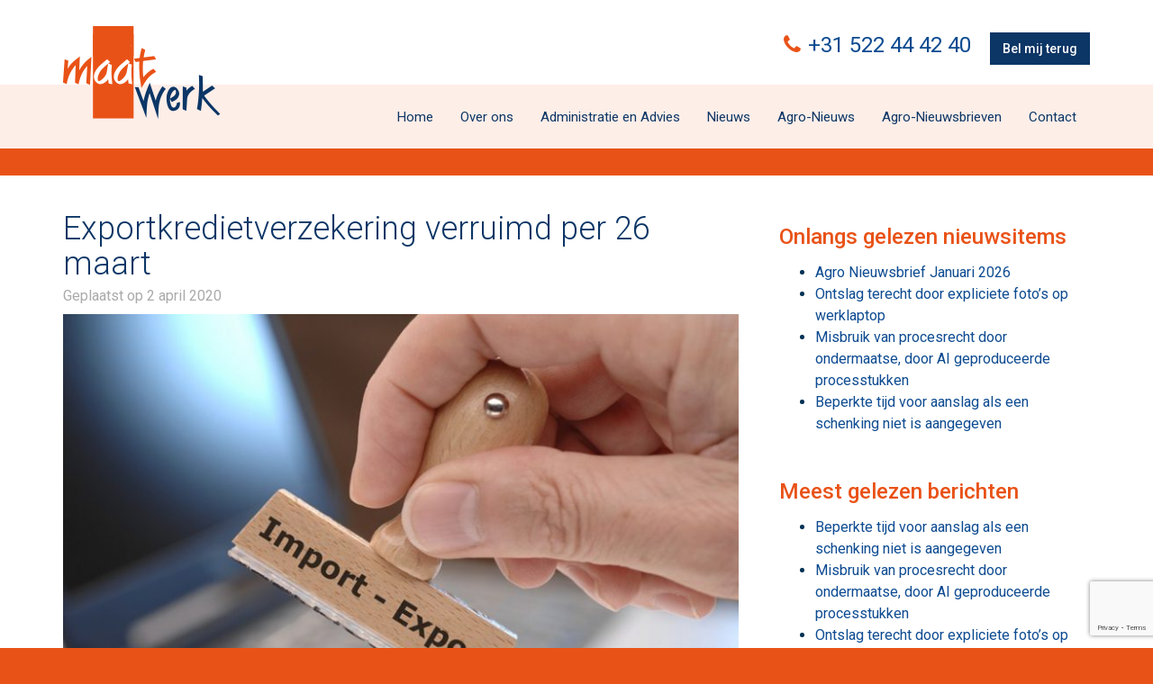

--- FILE ---
content_type: text/html; charset=UTF-8
request_url: https://maatwerker.nl/corona-update/exportkredietverzekering-verruimd-per-26-maart/
body_size: 10400
content:
<!DOCTYPE html>
<!--
Deze website is gerealiseerd door Interwijs B.V.
Uw partner voor: websites, webshops, internet marketing, e-mail nieuwsbrieven,
zoekmachine optimalisatie, zoekmachine adverteren, webdesign, internettoepassingen, domeinregistratie en hosting.

Interwijs B.V.
T: 0522 24 36 66
F: 0522 24 14 84
I: www.interwijs.nl
-->
<html lang="nl-NL">
<head>
<meta charset="UTF-8">
<meta name="viewport" content="width=device-width, initial-scale=1.0">
<title>Exportkredietverzekering verruimd per 26 maart | Maatwerk</title>
<link rel="shortcut icon" type="image/x-icon" href="https://maatwerker.nl/wp-content/themes/aquila/favicon.ico">
<link rel="profile" href="https://gmpg.org/xfn/11">
<link rel="pingback" href="https://maatwerker.nl/xmlrpc.php">
<meta name='robots' content='max-image-preview:large' />
<link rel="alternate" type="application/rss+xml" title="Maatwerk &raquo; feed" href="https://maatwerker.nl/feed/" />
<script type="text/javascript">
window._wpemojiSettings = {"baseUrl":"https:\/\/s.w.org\/images\/core\/emoji\/14.0.0\/72x72\/","ext":".png","svgUrl":"https:\/\/s.w.org\/images\/core\/emoji\/14.0.0\/svg\/","svgExt":".svg","source":{"concatemoji":"https:\/\/maatwerker.nl\/wp-includes\/js\/wp-emoji-release.min.js?ver=6.3.1"}};
/*! This file is auto-generated */
!function(i,n){var o,s,e;function c(e){try{var t={supportTests:e,timestamp:(new Date).valueOf()};sessionStorage.setItem(o,JSON.stringify(t))}catch(e){}}function p(e,t,n){e.clearRect(0,0,e.canvas.width,e.canvas.height),e.fillText(t,0,0);var t=new Uint32Array(e.getImageData(0,0,e.canvas.width,e.canvas.height).data),r=(e.clearRect(0,0,e.canvas.width,e.canvas.height),e.fillText(n,0,0),new Uint32Array(e.getImageData(0,0,e.canvas.width,e.canvas.height).data));return t.every(function(e,t){return e===r[t]})}function u(e,t,n){switch(t){case"flag":return n(e,"\ud83c\udff3\ufe0f\u200d\u26a7\ufe0f","\ud83c\udff3\ufe0f\u200b\u26a7\ufe0f")?!1:!n(e,"\ud83c\uddfa\ud83c\uddf3","\ud83c\uddfa\u200b\ud83c\uddf3")&&!n(e,"\ud83c\udff4\udb40\udc67\udb40\udc62\udb40\udc65\udb40\udc6e\udb40\udc67\udb40\udc7f","\ud83c\udff4\u200b\udb40\udc67\u200b\udb40\udc62\u200b\udb40\udc65\u200b\udb40\udc6e\u200b\udb40\udc67\u200b\udb40\udc7f");case"emoji":return!n(e,"\ud83e\udef1\ud83c\udffb\u200d\ud83e\udef2\ud83c\udfff","\ud83e\udef1\ud83c\udffb\u200b\ud83e\udef2\ud83c\udfff")}return!1}function f(e,t,n){var r="undefined"!=typeof WorkerGlobalScope&&self instanceof WorkerGlobalScope?new OffscreenCanvas(300,150):i.createElement("canvas"),a=r.getContext("2d",{willReadFrequently:!0}),o=(a.textBaseline="top",a.font="600 32px Arial",{});return e.forEach(function(e){o[e]=t(a,e,n)}),o}function t(e){var t=i.createElement("script");t.src=e,t.defer=!0,i.head.appendChild(t)}"undefined"!=typeof Promise&&(o="wpEmojiSettingsSupports",s=["flag","emoji"],n.supports={everything:!0,everythingExceptFlag:!0},e=new Promise(function(e){i.addEventListener("DOMContentLoaded",e,{once:!0})}),new Promise(function(t){var n=function(){try{var e=JSON.parse(sessionStorage.getItem(o));if("object"==typeof e&&"number"==typeof e.timestamp&&(new Date).valueOf()<e.timestamp+604800&&"object"==typeof e.supportTests)return e.supportTests}catch(e){}return null}();if(!n){if("undefined"!=typeof Worker&&"undefined"!=typeof OffscreenCanvas&&"undefined"!=typeof URL&&URL.createObjectURL&&"undefined"!=typeof Blob)try{var e="postMessage("+f.toString()+"("+[JSON.stringify(s),u.toString(),p.toString()].join(",")+"));",r=new Blob([e],{type:"text/javascript"}),a=new Worker(URL.createObjectURL(r),{name:"wpTestEmojiSupports"});return void(a.onmessage=function(e){c(n=e.data),a.terminate(),t(n)})}catch(e){}c(n=f(s,u,p))}t(n)}).then(function(e){for(var t in e)n.supports[t]=e[t],n.supports.everything=n.supports.everything&&n.supports[t],"flag"!==t&&(n.supports.everythingExceptFlag=n.supports.everythingExceptFlag&&n.supports[t]);n.supports.everythingExceptFlag=n.supports.everythingExceptFlag&&!n.supports.flag,n.DOMReady=!1,n.readyCallback=function(){n.DOMReady=!0}}).then(function(){return e}).then(function(){var e;n.supports.everything||(n.readyCallback(),(e=n.source||{}).concatemoji?t(e.concatemoji):e.wpemoji&&e.twemoji&&(t(e.twemoji),t(e.wpemoji)))}))}((window,document),window._wpemojiSettings);
</script>
<style type="text/css">
img.wp-smiley,
img.emoji {
	display: inline !important;
	border: none !important;
	box-shadow: none !important;
	height: 1em !important;
	width: 1em !important;
	margin: 0 0.07em !important;
	vertical-align: -0.1em !important;
	background: none !important;
	padding: 0 !important;
}
</style>
	<link rel='stylesheet' id='bootstrap-css' href='https://maatwerker.nl/wp-content/plugins/easy-bootstrap-shortcodes/styles/bootstrap.min.css?ver=6.3.1' type='text/css' media='all' />
<link rel='stylesheet' id='bootstrap-fa-icon-css' href='https://maatwerker.nl/wp-content/plugins/easy-bootstrap-shortcodes/styles/font-awesome.min.css?ver=6.3.1' type='text/css' media='all' />
<link rel='stylesheet' id='wp-block-library-css' href='https://maatwerker.nl/wp-includes/css/dist/block-library/style.min.css?ver=6.3.1' type='text/css' media='all' />
<style id='classic-theme-styles-inline-css' type='text/css'>
/*! This file is auto-generated */
.wp-block-button__link{color:#fff;background-color:#32373c;border-radius:9999px;box-shadow:none;text-decoration:none;padding:calc(.667em + 2px) calc(1.333em + 2px);font-size:1.125em}.wp-block-file__button{background:#32373c;color:#fff;text-decoration:none}
</style>
<style id='global-styles-inline-css' type='text/css'>
body{--wp--preset--color--black: #000000;--wp--preset--color--cyan-bluish-gray: #abb8c3;--wp--preset--color--white: #ffffff;--wp--preset--color--pale-pink: #f78da7;--wp--preset--color--vivid-red: #cf2e2e;--wp--preset--color--luminous-vivid-orange: #ff6900;--wp--preset--color--luminous-vivid-amber: #fcb900;--wp--preset--color--light-green-cyan: #7bdcb5;--wp--preset--color--vivid-green-cyan: #00d084;--wp--preset--color--pale-cyan-blue: #8ed1fc;--wp--preset--color--vivid-cyan-blue: #0693e3;--wp--preset--color--vivid-purple: #9b51e0;--wp--preset--gradient--vivid-cyan-blue-to-vivid-purple: linear-gradient(135deg,rgba(6,147,227,1) 0%,rgb(155,81,224) 100%);--wp--preset--gradient--light-green-cyan-to-vivid-green-cyan: linear-gradient(135deg,rgb(122,220,180) 0%,rgb(0,208,130) 100%);--wp--preset--gradient--luminous-vivid-amber-to-luminous-vivid-orange: linear-gradient(135deg,rgba(252,185,0,1) 0%,rgba(255,105,0,1) 100%);--wp--preset--gradient--luminous-vivid-orange-to-vivid-red: linear-gradient(135deg,rgba(255,105,0,1) 0%,rgb(207,46,46) 100%);--wp--preset--gradient--very-light-gray-to-cyan-bluish-gray: linear-gradient(135deg,rgb(238,238,238) 0%,rgb(169,184,195) 100%);--wp--preset--gradient--cool-to-warm-spectrum: linear-gradient(135deg,rgb(74,234,220) 0%,rgb(151,120,209) 20%,rgb(207,42,186) 40%,rgb(238,44,130) 60%,rgb(251,105,98) 80%,rgb(254,248,76) 100%);--wp--preset--gradient--blush-light-purple: linear-gradient(135deg,rgb(255,206,236) 0%,rgb(152,150,240) 100%);--wp--preset--gradient--blush-bordeaux: linear-gradient(135deg,rgb(254,205,165) 0%,rgb(254,45,45) 50%,rgb(107,0,62) 100%);--wp--preset--gradient--luminous-dusk: linear-gradient(135deg,rgb(255,203,112) 0%,rgb(199,81,192) 50%,rgb(65,88,208) 100%);--wp--preset--gradient--pale-ocean: linear-gradient(135deg,rgb(255,245,203) 0%,rgb(182,227,212) 50%,rgb(51,167,181) 100%);--wp--preset--gradient--electric-grass: linear-gradient(135deg,rgb(202,248,128) 0%,rgb(113,206,126) 100%);--wp--preset--gradient--midnight: linear-gradient(135deg,rgb(2,3,129) 0%,rgb(40,116,252) 100%);--wp--preset--font-size--small: 13px;--wp--preset--font-size--medium: 20px;--wp--preset--font-size--large: 36px;--wp--preset--font-size--x-large: 42px;--wp--preset--spacing--20: 0.44rem;--wp--preset--spacing--30: 0.67rem;--wp--preset--spacing--40: 1rem;--wp--preset--spacing--50: 1.5rem;--wp--preset--spacing--60: 2.25rem;--wp--preset--spacing--70: 3.38rem;--wp--preset--spacing--80: 5.06rem;--wp--preset--shadow--natural: 6px 6px 9px rgba(0, 0, 0, 0.2);--wp--preset--shadow--deep: 12px 12px 50px rgba(0, 0, 0, 0.4);--wp--preset--shadow--sharp: 6px 6px 0px rgba(0, 0, 0, 0.2);--wp--preset--shadow--outlined: 6px 6px 0px -3px rgba(255, 255, 255, 1), 6px 6px rgba(0, 0, 0, 1);--wp--preset--shadow--crisp: 6px 6px 0px rgba(0, 0, 0, 1);}:where(.is-layout-flex){gap: 0.5em;}:where(.is-layout-grid){gap: 0.5em;}body .is-layout-flow > .alignleft{float: left;margin-inline-start: 0;margin-inline-end: 2em;}body .is-layout-flow > .alignright{float: right;margin-inline-start: 2em;margin-inline-end: 0;}body .is-layout-flow > .aligncenter{margin-left: auto !important;margin-right: auto !important;}body .is-layout-constrained > .alignleft{float: left;margin-inline-start: 0;margin-inline-end: 2em;}body .is-layout-constrained > .alignright{float: right;margin-inline-start: 2em;margin-inline-end: 0;}body .is-layout-constrained > .aligncenter{margin-left: auto !important;margin-right: auto !important;}body .is-layout-constrained > :where(:not(.alignleft):not(.alignright):not(.alignfull)){max-width: var(--wp--style--global--content-size);margin-left: auto !important;margin-right: auto !important;}body .is-layout-constrained > .alignwide{max-width: var(--wp--style--global--wide-size);}body .is-layout-flex{display: flex;}body .is-layout-flex{flex-wrap: wrap;align-items: center;}body .is-layout-flex > *{margin: 0;}body .is-layout-grid{display: grid;}body .is-layout-grid > *{margin: 0;}:where(.wp-block-columns.is-layout-flex){gap: 2em;}:where(.wp-block-columns.is-layout-grid){gap: 2em;}:where(.wp-block-post-template.is-layout-flex){gap: 1.25em;}:where(.wp-block-post-template.is-layout-grid){gap: 1.25em;}.has-black-color{color: var(--wp--preset--color--black) !important;}.has-cyan-bluish-gray-color{color: var(--wp--preset--color--cyan-bluish-gray) !important;}.has-white-color{color: var(--wp--preset--color--white) !important;}.has-pale-pink-color{color: var(--wp--preset--color--pale-pink) !important;}.has-vivid-red-color{color: var(--wp--preset--color--vivid-red) !important;}.has-luminous-vivid-orange-color{color: var(--wp--preset--color--luminous-vivid-orange) !important;}.has-luminous-vivid-amber-color{color: var(--wp--preset--color--luminous-vivid-amber) !important;}.has-light-green-cyan-color{color: var(--wp--preset--color--light-green-cyan) !important;}.has-vivid-green-cyan-color{color: var(--wp--preset--color--vivid-green-cyan) !important;}.has-pale-cyan-blue-color{color: var(--wp--preset--color--pale-cyan-blue) !important;}.has-vivid-cyan-blue-color{color: var(--wp--preset--color--vivid-cyan-blue) !important;}.has-vivid-purple-color{color: var(--wp--preset--color--vivid-purple) !important;}.has-black-background-color{background-color: var(--wp--preset--color--black) !important;}.has-cyan-bluish-gray-background-color{background-color: var(--wp--preset--color--cyan-bluish-gray) !important;}.has-white-background-color{background-color: var(--wp--preset--color--white) !important;}.has-pale-pink-background-color{background-color: var(--wp--preset--color--pale-pink) !important;}.has-vivid-red-background-color{background-color: var(--wp--preset--color--vivid-red) !important;}.has-luminous-vivid-orange-background-color{background-color: var(--wp--preset--color--luminous-vivid-orange) !important;}.has-luminous-vivid-amber-background-color{background-color: var(--wp--preset--color--luminous-vivid-amber) !important;}.has-light-green-cyan-background-color{background-color: var(--wp--preset--color--light-green-cyan) !important;}.has-vivid-green-cyan-background-color{background-color: var(--wp--preset--color--vivid-green-cyan) !important;}.has-pale-cyan-blue-background-color{background-color: var(--wp--preset--color--pale-cyan-blue) !important;}.has-vivid-cyan-blue-background-color{background-color: var(--wp--preset--color--vivid-cyan-blue) !important;}.has-vivid-purple-background-color{background-color: var(--wp--preset--color--vivid-purple) !important;}.has-black-border-color{border-color: var(--wp--preset--color--black) !important;}.has-cyan-bluish-gray-border-color{border-color: var(--wp--preset--color--cyan-bluish-gray) !important;}.has-white-border-color{border-color: var(--wp--preset--color--white) !important;}.has-pale-pink-border-color{border-color: var(--wp--preset--color--pale-pink) !important;}.has-vivid-red-border-color{border-color: var(--wp--preset--color--vivid-red) !important;}.has-luminous-vivid-orange-border-color{border-color: var(--wp--preset--color--luminous-vivid-orange) !important;}.has-luminous-vivid-amber-border-color{border-color: var(--wp--preset--color--luminous-vivid-amber) !important;}.has-light-green-cyan-border-color{border-color: var(--wp--preset--color--light-green-cyan) !important;}.has-vivid-green-cyan-border-color{border-color: var(--wp--preset--color--vivid-green-cyan) !important;}.has-pale-cyan-blue-border-color{border-color: var(--wp--preset--color--pale-cyan-blue) !important;}.has-vivid-cyan-blue-border-color{border-color: var(--wp--preset--color--vivid-cyan-blue) !important;}.has-vivid-purple-border-color{border-color: var(--wp--preset--color--vivid-purple) !important;}.has-vivid-cyan-blue-to-vivid-purple-gradient-background{background: var(--wp--preset--gradient--vivid-cyan-blue-to-vivid-purple) !important;}.has-light-green-cyan-to-vivid-green-cyan-gradient-background{background: var(--wp--preset--gradient--light-green-cyan-to-vivid-green-cyan) !important;}.has-luminous-vivid-amber-to-luminous-vivid-orange-gradient-background{background: var(--wp--preset--gradient--luminous-vivid-amber-to-luminous-vivid-orange) !important;}.has-luminous-vivid-orange-to-vivid-red-gradient-background{background: var(--wp--preset--gradient--luminous-vivid-orange-to-vivid-red) !important;}.has-very-light-gray-to-cyan-bluish-gray-gradient-background{background: var(--wp--preset--gradient--very-light-gray-to-cyan-bluish-gray) !important;}.has-cool-to-warm-spectrum-gradient-background{background: var(--wp--preset--gradient--cool-to-warm-spectrum) !important;}.has-blush-light-purple-gradient-background{background: var(--wp--preset--gradient--blush-light-purple) !important;}.has-blush-bordeaux-gradient-background{background: var(--wp--preset--gradient--blush-bordeaux) !important;}.has-luminous-dusk-gradient-background{background: var(--wp--preset--gradient--luminous-dusk) !important;}.has-pale-ocean-gradient-background{background: var(--wp--preset--gradient--pale-ocean) !important;}.has-electric-grass-gradient-background{background: var(--wp--preset--gradient--electric-grass) !important;}.has-midnight-gradient-background{background: var(--wp--preset--gradient--midnight) !important;}.has-small-font-size{font-size: var(--wp--preset--font-size--small) !important;}.has-medium-font-size{font-size: var(--wp--preset--font-size--medium) !important;}.has-large-font-size{font-size: var(--wp--preset--font-size--large) !important;}.has-x-large-font-size{font-size: var(--wp--preset--font-size--x-large) !important;}
.wp-block-navigation a:where(:not(.wp-element-button)){color: inherit;}
:where(.wp-block-post-template.is-layout-flex){gap: 1.25em;}:where(.wp-block-post-template.is-layout-grid){gap: 1.25em;}
:where(.wp-block-columns.is-layout-flex){gap: 2em;}:where(.wp-block-columns.is-layout-grid){gap: 2em;}
.wp-block-pullquote{font-size: 1.5em;line-height: 1.6;}
</style>
<link rel='stylesheet' id='wpcf7-redirect-script-frontend-css' href='https://maatwerker.nl/wp-content/plugins/wpcf7-redirect/build/css/wpcf7-redirect-frontend.min.css?ver=1.1' type='text/css' media='all' />
<link rel='stylesheet' id='contact-form-7-css' href='https://maatwerker.nl/wp-content/plugins/contact-form-7/includes/css/styles.css?ver=5.8' type='text/css' media='all' />
<link rel='stylesheet' id='dashicons-css' href='https://maatwerker.nl/wp-includes/css/dashicons.min.css?ver=6.3.1' type='text/css' media='all' />
<link rel='stylesheet' id='to-top-css' href='https://maatwerker.nl/wp-content/plugins/to-top/public/css/to-top-public.css?ver=2.5.2' type='text/css' media='all' />
<link rel='stylesheet' id='style-css' href='https://maatwerker.nl/wp-content/themes/aquila/style.css?ver=6.3.1' type='text/css' media='all' />
<link rel='stylesheet' id='msl-main-css' href='https://maatwerker.nl/wp-content/plugins/master-slider/public/assets/css/masterslider.main.css?ver=3.9.3' type='text/css' media='all' />
<link rel='stylesheet' id='msl-custom-css' href='https://maatwerker.nl/wp-content/uploads/master-slider/custom.css?ver=8.2' type='text/css' media='all' />
<link rel='stylesheet' id='ebs_dynamic_css-css' href='https://maatwerker.nl/wp-content/plugins/easy-bootstrap-shortcodes/styles/ebs_dynamic_css.php?ver=6.3.1' type='text/css' media='all' />
<script type='text/javascript' src='https://maatwerker.nl/wp-content/plugins/enable-jquery-migrate-helper/js/jquery/jquery-1.12.4-wp.js?ver=1.12.4-wp' id='jquery-core-js'></script>
<script type='text/javascript' src='https://maatwerker.nl/wp-content/plugins/enable-jquery-migrate-helper/js/jquery-migrate/jquery-migrate-1.4.1-wp.js?ver=1.4.1-wp' id='jquery-migrate-js'></script>
<script type='text/javascript' src='https://maatwerker.nl/wp-content/plugins/easy-bootstrap-shortcodes/js/bootstrap.min.js?ver=6.3.1' id='bootstrap-js'></script>
<script type='text/javascript' id='to-top-js-extra'>
/* <![CDATA[ */
var to_top_options = {"scroll_offset":"100","icon_opacity":"50","style":"icon","icon_type":"dashicons-arrow-up-alt2","icon_color":"#ffffff","icon_bg_color":"#0c3666","icon_size":"32","border_radius":"5","image":"https:\/\/maatwerker.nl\/wp-content\/plugins\/to-top\/admin\/images\/default.png","image_width":"65","image_alt":"","location":"bottom-right","margin_x":"90","margin_y":"20","show_on_admin":"0","enable_autohide":"0","autohide_time":"2","enable_hide_small_device":"0","small_device_max_width":"640","reset":"0"};
/* ]]> */
</script>
<script async type='text/javascript' src='https://maatwerker.nl/wp-content/plugins/to-top/public/js/to-top-public.js?ver=2.5.2' id='to-top-js'></script>
<script type='text/javascript' src='https://maatwerker.nl/wp-content/themes/aquila/includes/resources/bootstrap-3.1.1/js/bootstrap.js?ver=6.3.1' id='bootstrapjs-js'></script>
<script type='text/javascript' src='https://maatwerker.nl/wp-content/themes/aquila/includes/js/bootstrap-wp.js?ver=6.3.1' id='bootstrapwp-js'></script>
<link rel="https://api.w.org/" href="https://maatwerker.nl/wp-json/" /><link rel="alternate" type="application/json" href="https://maatwerker.nl/wp-json/wp/v2/posts/593" /><link rel="EditURI" type="application/rsd+xml" title="RSD" href="https://maatwerker.nl/xmlrpc.php?rsd" />
<meta name="generator" content="WordPress 6.3.1" />
<link rel="canonical" href="https://maatwerker.nl/corona-update/exportkredietverzekering-verruimd-per-26-maart/" />
<link rel='shortlink' href='https://maatwerker.nl/?p=593' />
<link rel="alternate" type="application/json+oembed" href="https://maatwerker.nl/wp-json/oembed/1.0/embed?url=https%3A%2F%2Fmaatwerker.nl%2Fcorona-update%2Fexportkredietverzekering-verruimd-per-26-maart%2F" />
<link rel="alternate" type="text/xml+oembed" href="https://maatwerker.nl/wp-json/oembed/1.0/embed?url=https%3A%2F%2Fmaatwerker.nl%2Fcorona-update%2Fexportkredietverzekering-verruimd-per-26-maart%2F&#038;format=xml" />
<script>var ms_grabbing_curosr = 'https://maatwerker.nl/wp-content/plugins/master-slider/public/assets/css/common/grabbing.cur', ms_grab_curosr = 'https://maatwerker.nl/wp-content/plugins/master-slider/public/assets/css/common/grab.cur';</script>
<meta name="generator" content="MasterSlider 3.9.3 - Responsive Touch Image Slider | avt.li/msf" />
		<style type="text/css" id="wp-custom-css">
			input[type="text"], input[type="email"], input[type="password"], input[type="tel"], textarea, select {
	width:100%;
	padding:10px;
}
.wpcf7-acceptance .wpcf7-list-item { margin:0; }

.grecaptcha-badge { z-index:10000; }

#cookie-notice a { color:#ffffff;text-decoration:underline; }
a.cn-button.wp-default { background: #e95217;text-decoration:none!important; }		</style>
		<!-- To Top Custom CSS --><style type='text/css'>#to_top_scrollup {background-color: #0c3666;right:90px;bottom:20px;}</style><style></style><!--[if lte IE 8]>
<link rel='stylesheet' id='IE8'  href='https://maatwerker.nl/wp-content/themes/aquila/css/ie8.css?ver=1.0' type='text/css' media='all' />
<![endif]-->
<!-- HTML5 shim and Respond.js IE8 support of HTML5 elements and media queries -->
<!--[if lt IE 9]>
  <script src="https://maatwerker.nl/wp-content/themes/aquila/includes/js/html5shiv.js"></script>
  <script src="https://maatwerker.nl/wp-content/themes/aquila/includes/js/respond.min.js"></script>
<![endif]-->

</head>

<body class="post-template-default single single-post postid-593 single-format-standard _masterslider _ms_version_3.9.3 group-blog">
	
<!-- Global site tag (gtag.js) - Google Analytics -->
<script async src="https://www.googletagmanager.com/gtag/js?id=UA-64225206-1"></script>
<script>
window.dataLayer = window.dataLayer || [];
function gtag(){dataLayer.push(arguments);}
gtag('js', new Date());

gtag('config', 'UA-64225206-1', { 'anonymize_ip': true });
</script>

<!-- Einde Google Analytics -->
    
	
<header id="masthead" class="site-header" role="banner">
	<div class="container">
				<div class="row">
			<div class="site-header-inner col-sm-6">				
				
				<a href="https://maatwerker.nl/" title="Maatwerk" class="site-branding" rel="home">
					Maatwerk				</a>
						
			</div>
			<div class="social-icons col-sm-6">
				 
				<div id="black-studio-tinymce-4" class="widget-1 widget-first widget widget_black_studio_tinymce"><div class="textwidget"><p><span id="dtlview_Omschrijving"><i class=" fa fa-phone " style="color:#e95217; font-size:24px;"></i>  <span style="font-size: 18pt;"><a href="tel:+31522444240">+31 522 44 42 40</a> </span></span><a class="btn btn-primary btn-md  " href="/nieuw/bel-mij-terug/"  rel=""  target="_self">Bel mij terug</a></p>
</div></div>				 
			</div>
		</div>
	</div><!-- .container -->
</header><!-- #masthead -->
		
<nav class="site-navigation">		
	<div class="container">
		<div class="row">
			<div class="site-navigation-inner col-sm-12">
				<div class="navbar navbar-inverse">
					<div class="navbar-header">
				    <!-- .navbar-toggle is used as the toggle for collapsed navbar content -->
				    <button type="button" class="navbar-toggle" data-toggle="collapse" data-target=".navbar-responsive-collapse">
				    	<span class="sr-only">Toggle navigation</span>
				      <span class="icon-bar"></span>
				      <span class="icon-bar"></span>
				      <span class="icon-bar"></span>
				    </button>
				</div>

			    <!-- The WordPress Menu goes here -->
	        <div class="collapse navbar-collapse navbar-responsive-collapse"><ul id="main-menu" class="nav navbar-nav"><li id="menu-item-21" class="menu-item menu-item-type-post_type menu-item-object-page menu-item-home menu-item-21"><a href="https://maatwerker.nl/">Home</a></li>
<li id="menu-item-38" class="menu-item menu-item-type-post_type menu-item-object-page menu-item-38"><a href="https://maatwerker.nl/over-ons/">Over ons</a></li>
<li id="menu-item-120" class="menu-item menu-item-type-post_type menu-item-object-page menu-item-120"><a href="https://maatwerker.nl/rw-administratie-en-advies/">Administratie en Advies</a></li>
<li id="menu-item-72" class="menu-item menu-item-type-post_type menu-item-object-page current_page_parent menu-item-72"><a href="https://maatwerker.nl/nieuws/">Nieuws</a></li>
<li id="menu-item-2507" class="menu-item menu-item-type-custom menu-item-object-custom menu-item-2507"><a href="https://maatwerker.nl/category/agro/">Agro-Nieuws</a></li>
<li id="menu-item-2508" class="menu-item menu-item-type-custom menu-item-object-custom menu-item-2508"><a href="https://maatwerker.nl/category/nieuws/">Agro-Nieuwsbrieven</a></li>
<li id="menu-item-85" class="menu-item menu-item-type-post_type menu-item-object-page menu-item-85"><a href="https://maatwerker.nl/contact/">Contact</a></li>
</ul></div>				
				</div><!-- .navbar -->
			</div>
		</div>
	</div><!-- .container -->
</nav><!-- .site-navigation -->


<div id="breadcrumb-wrapper">
	<div class="container">
			</div>
</div>

<div class="main-content">	
	<div class="container">
		
		<div class="row">
			<div class="main-content-inner col-sm-12 col-md-8">

							
					
<article id="post-593" class="post-593 post type-post status-publish format-standard has-post-thumbnail hentry category-corona-update">
	<header class="page-header">
		<h1 class="page-title">Exportkredietverzekering verruimd per 26 maart</h1>

		<div class="entry-meta">
			<span class="posted-on">Geplaatst op <time class="entry-date published" datetime="2020-04-02T04:00:00+02:00">2 april 2020</time></span><span class="byline"> door <span class="author vcard">admin</span></span>		</div><!-- .entry-meta -->
	</header><!-- .entry-header -->

	<div class="entry-content">
		<p><img width="750" height="498" src="https://maatwerker.nl/wp-content/uploads/2020/04/62db8c11-57f6-42db-993e-54de78f75312.jpg" class="attachment-large size-large wp-post-image" alt="" decoding="async" fetchpriority="high" srcset="https://maatwerker.nl/wp-content/uploads/2020/04/62db8c11-57f6-42db-993e-54de78f75312.jpg 800w, https://maatwerker.nl/wp-content/uploads/2020/04/62db8c11-57f6-42db-993e-54de78f75312-300x199.jpg 300w, https://maatwerker.nl/wp-content/uploads/2020/04/62db8c11-57f6-42db-993e-54de78f75312-768x510.jpg 768w" sizes="(max-width: 750px) 100vw, 750px" /></p>
		<p>Ondernemers, die exporteren, kunnen het risico dat hun buitenlandse afnemer niet betaalt&nbsp;afdekken door een kredietverzekering. Dergelijke verzekeringen&nbsp;worden aangeboden door particuliere verzekeraars. De Nederlandse overheid biedt een exportkredietverzekering aan voor risico&rsquo;s die particuliere verzekeraars niet willen of kunnen verzekeren. Het gaat dan om grote bedragen, lange doorlooptijden of een minder stabiele situatie in het bestemmingsland van de goederen.&nbsp;Atradius Dutch State Business voert de exportkredietverzekering van de Nederlandse overheid uit.</p>
<h4>Voorwaarden</h4>
<p>Voor de exportkredietverzekering geldt een aantal eisen. De belangrijkste zijn:</p>
<ul>
<li>De onderneming, die de verzekering aanvraagt, is gevestigd in Nederland.</li>
<li>De onderneming exporteert kapitaalgoederen of gerelateerde diensten vanuit Nederland, of neemt bouwprojecten aan in het buitenland.</li>
<li>De verzekering wordt afgesloten v&oacute;&oacute;rdat de betaling is gedaan.</li>
<li>Het risico is niet te verzekeren bij een particuliere verzekeraar.&nbsp;</li>
</ul>
<h4>Coronacrisis: steunpakket voor export</h4>
<p>In verband met de coronacrisis zijn de mogelijkheden voor exportkredieten met ingang van 26 maart 2020 verruimd. Bedrijven kunnen daardoor meer risico&rsquo;s afdekken met staatsgarantie. Ook kortlopende exportkredietverzekeringen krijgen dekking, er zijn meer mogelijkheden voor binnenlandse dekking en het landenbeleid is&nbsp;flexibeler.</p>
<h4>Steunpakket</h4>
<p>Het steunpakket is tijdelijk en wordt aangeboden tot het einde van dit jaar. Het pakket omvat de volgende maatregelen:</p>
<ul>
<li>Ook kortlopende exportkredieten kunnen worden verzekerd.</li>
<li>Indirecte exporttransacties kunnen worden verzekerd.</li>
<li>Het landenbeleid en de landenplafonds zijn verruimd om&nbsp;exporteurs meer mogelijkheden te geven om transacties aan te brengen.</li>
<li>Exportkredietgaranties op bestaande leningen zijn mogelijk.</li>
<li>Het gedekte percentage op contragaranties en werkkapitaaldekkingen is verhoogd.</li>
<li>Het aanbetalingsvereiste van 5% bij het aangaan van een contract is vervallen.</li>
<li>Invoering van een versneld goedkeuringsproces<strong> </strong>voor spoedeisende zaken.</li>
<li>De mogelijkheid om werkkapitaal te verstrekken onder het&nbsp;Dutch Trade &amp; Investment Fund als de<strong>&nbsp;</strong>bank geen of onvoldoende krediet kan verstrekken tijdens de uitvoering van een exporttransactie.</li>
</ul>
<div style='font-size:smaller' class='im_source'>Bron: Ministerie van Financiën | publicatie  | 02-04-2020</div>
			</div><!-- .entry-content -->

	<footer class="entry-meta">
		Dit bericht is geplaatst in <a href="https://maatwerker.nl/category/corona-update/" rel="category tag">Corona update</a>. Sla de <a href="https://maatwerker.nl/corona-update/exportkredietverzekering-verruimd-per-26-maart/" title="Permalink to Exportkredietverzekering verruimd per 26 maart" rel="bookmark">permalink</a> op in uw favorieten.
			</footer><!-- .entry-meta -->
</article><!-- #post-## -->
			
						<nav role="navigation" id="nav-below" class="post-navigation">
		<h1 class="screen-reader-text">Bericht navigatie</h1>

	
		<div class="nav-previous"><a href="https://maatwerker.nl/corona-update/now-regeling-op-6-april-van-start/" rel="prev"><span class="meta-nav">&larr;</span> NOW-regeling op 6 april van start</a></div>		<div class="nav-next"><a href="https://maatwerker.nl/corona-update/uitstel-van-belastingbetaling/" rel="next">Uitstel van belastingbetaling <span class="meta-nav">&rarr;</span></a></div>
	
	</nav><!-- #nav-below -->
				
								
							
				
	</div><!-- close .main-content-inner -->
	
	<div class="sidebar col-sm-12 col-md-4">

				<div class="sidebar-padder">

						<aside id="leastreadpostswidget-2" class="widget-1 widget-first widget widget_leastreadpostswidget"><h3 class="widget-title">Onlangs gelezen nieuwsitems</h3><ul class="mlrp_ul">
        <li><a title="Agro Nieuwsbrief Januari 2026" href="https://maatwerker.nl/nieuws/agro-nieuwsbrief-januari-2026/">Agro Nieuwsbrief Januari 2026</a>
					<span class="most_and_least_read_posts_hits"></span>
          
				</li>
        <li><a title="Ontslag terecht door expliciete foto’s op werklaptop" href="https://maatwerker.nl/arbeidsrecht/ontslag-terecht-door-expliciete-fotos-op-werklaptop/">Ontslag terecht door expliciete foto’s op werklaptop</a>
					<span class="most_and_least_read_posts_hits"></span>
          
				</li>
        <li><a title="Misbruik van procesrecht door ondermaatse, door AI geproduceerde processtukken" href="https://maatwerker.nl/civiel-recht/misbruik-van-procesrecht-door-ondermaatse-door-ai-geproduceerde-processtukken/">Misbruik van procesrecht door ondermaatse, door AI geproduceerde processtukken</a>
					<span class="most_and_least_read_posts_hits"></span>
          
				</li>
        <li><a title="Beperkte tijd voor aanslag als een schenking niet is aangegeven" href="https://maatwerker.nl/successiewet/beperkte-tijd-voor-aanslag-als-een-schenking-niet-is-aangegeven/">Beperkte tijd voor aanslag als een schenking niet is aangegeven</a>
					<span class="most_and_least_read_posts_hits"></span>
          
				</li></ul>
		<div style="clear:both;"></div></aside><aside id="mostreadpostswidget-3" class="widget-2 widget widget_mostreadpostswidget"><h3 class="widget-title">Meest gelezen berichten</h3><ul class="mlrp_ul">
        <li><a title="Beperkte tijd voor aanslag als een schenking niet is aangegeven" href="https://maatwerker.nl/successiewet/beperkte-tijd-voor-aanslag-als-een-schenking-niet-is-aangegeven/">Beperkte tijd voor aanslag als een schenking niet is aangegeven</a>
					<span class="most_and_least_read_posts_hits"></span>
          
				</li>
        <li><a title="Misbruik van procesrecht door ondermaatse, door AI geproduceerde processtukken" href="https://maatwerker.nl/civiel-recht/misbruik-van-procesrecht-door-ondermaatse-door-ai-geproduceerde-processtukken/">Misbruik van procesrecht door ondermaatse, door AI geproduceerde processtukken</a>
					<span class="most_and_least_read_posts_hits"></span>
          
				</li>
        <li><a title="Ontslag terecht door expliciete foto’s op werklaptop" href="https://maatwerker.nl/arbeidsrecht/ontslag-terecht-door-expliciete-fotos-op-werklaptop/">Ontslag terecht door expliciete foto’s op werklaptop</a>
					<span class="most_and_least_read_posts_hits"></span>
          
				</li>
        <li><a title="Agro Nieuwsbrief Januari 2026" href="https://maatwerker.nl/nieuws/agro-nieuwsbrief-januari-2026/">Agro Nieuwsbrief Januari 2026</a>
					<span class="most_and_least_read_posts_hits"></span>
          
				</li></ul>
		<div style="clear:both;"></div></aside><aside id="categories-2" class="widget-3 widget-last widget widget_categories"><h3 class="widget-title">Nieuws categorieën</h3><form action="https://maatwerker.nl" method="get"><label class="screen-reader-text" for="cat">Nieuws categorieën</label><select  name='cat' id='cat' class='postform'>
	<option value='-1'>Categorie selecteren</option>
	<option class="level-0" value="20">Agro</option>
	<option class="level-0" value="10">Algemeen</option>
	<option class="level-0" value="8">Arbeidsrecht</option>
	<option class="level-0" value="9">Autobelastingen</option>
	<option class="level-0" value="15">Belastingplan</option>
	<option class="level-0" value="22">Civiel recht</option>
	<option class="level-0" value="32">Civiel recht,Civiel recht</option>
	<option class="level-0" value="5">Corona update</option>
	<option class="level-0" value="24">Dividendbelasting</option>
	<option class="level-0" value="31">Douane en Accijnzen</option>
	<option class="level-0" value="26">Eindejaarsactualiteiten</option>
	<option class="level-0" value="35">Europese regelgeving</option>
	<option class="level-0" value="7">Formeel recht</option>
	<option class="level-0" value="12">Inkomstenbelasting</option>
	<option class="level-0" value="27">Internationaal</option>
	<option class="level-0" value="16">Invordering</option>
	<option class="level-0" value="18">Loonbelasting</option>
	<option class="level-0" value="1">Nieuws</option>
	<option class="level-0" value="6">Omzetbelasting</option>
	<option class="level-0" value="29">Ondernemingsrecht</option>
	<option class="level-0" value="17">Ondernemingswinst</option>
	<option class="level-0" value="14">Onroerende zaken</option>
	<option class="level-0" value="25">Overdrachtsbelasting</option>
	<option class="level-0" value="28">Overige heffingen</option>
	<option class="level-0" value="36">Personeel</option>
	<option class="level-0" value="33">Prive</option>
	<option class="level-0" value="30">Schenken en erven</option>
	<option class="level-0" value="11">Sociale verzekeringen</option>
	<option class="level-0" value="13">Subsidies</option>
	<option class="level-0" value="21">Successiewet</option>
	<option class="level-0" value="23">Toeslagen</option>
	<option class="level-0" value="34">Varia</option>
	<option class="level-0" value="19">Vennootschapsbelasting</option>
</select>
</form>
<script type="text/javascript">
/* <![CDATA[ */
(function() {
	var dropdown = document.getElementById( "cat" );
	function onCatChange() {
		if ( dropdown.options[ dropdown.selectedIndex ].value > 0 ) {
			dropdown.parentNode.submit();
		}
	}
	dropdown.onchange = onCatChange;
})();
/* ]]> */
</script>

			</aside>			
		</div><!-- close .sidebar-padder -->
			</div><!-- close .*-inner (main-content or sidebar, depending if sidebar is used) -->
		</div><!-- close .row -->
	</div><!-- close .container -->
</div><!-- close .main-content -->


<footer id="colophon" class="site-footer" role="contentinfo">
	<div class="container">
		
				<div class="row">
			<div class="site-footer-inner">
			
				<div id="nav_menu-2" class="widget-1 widget-first widget col-md-4 widget_nav_menu"><h3 class="widget-title">Ga direct naar</h3><div class="menu-footer-menu-container"><ul id="menu-footer-menu" class="menu"><li id="menu-item-281" class="menu-item menu-item-type-post_type menu-item-object-page menu-item-281"><a href="https://maatwerker.nl/administratiekantoor-meppel/">Administratiekantoor Meppel</a></li>
</ul></div></div><div id="black-studio-tinymce-3" class="widget-2 widget-last widget col-md-4 widget_black_studio_tinymce"><h3 class="widget-title">Neem contact op</h3><div class="textwidget"><p>Kosterweg 8<br />
7949 AM Rogat</p>
<p>Tel. 0522 - 44 42 40</p>
<p><a class="btn btn-default btn-lg  " href="/nieuw/contact/"  rel=""  target="_self">Neem contact op</a></p>
</div></div>							
			</div>	
		</div>
				
	</div><!-- close .container -->
</footer><!-- close #colophon -->
<div id="bottom-footer">
	<div class="container">
		
		<div class="row">
			<div class="site-footer-inner col-sm-12 col-md-12">
			
				<div class="site-info"><center>
					&copy; Copyright 2026 Maatwerk &nbsp;&nbsp;&nbsp;&nbsp;<a href="https://maatwerker.nl/wp-content/uploads/2025/09/Privacyverklaring-voor-klanten-Maatwerk.rw_.pdf" target="_blank">Privacyverklaring RW</a></center>
				</div><!-- close .site-info -->
			
			</div>
		</div>

	</div>
</div>

<span aria-hidden="true" id="to_top_scrollup" class="dashicons dashicons-arrow-up-alt2"><span class="screen-reader-text">Scroll Up</span></span><script type='text/javascript' id='wpcf7-redirect-script-js-extra'>
/* <![CDATA[ */
var wpcf7r = {"ajax_url":"https:\/\/maatwerker.nl\/wp-admin\/admin-ajax.php"};
/* ]]> */
</script>
<script type='text/javascript' src='https://maatwerker.nl/wp-content/plugins/wpcf7-redirect/build/js/wpcf7r-fe.js?ver=1.1' id='wpcf7-redirect-script-js'></script>
<script type='text/javascript' src='https://maatwerker.nl/wp-content/plugins/contact-form-7/includes/swv/js/index.js?ver=5.8' id='swv-js'></script>
<script type='text/javascript' id='contact-form-7-js-extra'>
/* <![CDATA[ */
var wpcf7 = {"api":{"root":"https:\/\/maatwerker.nl\/wp-json\/","namespace":"contact-form-7\/v1"}};
/* ]]> */
</script>
<script type='text/javascript' src='https://maatwerker.nl/wp-content/plugins/contact-form-7/includes/js/index.js?ver=5.8' id='contact-form-7-js'></script>
<script type='text/javascript' src='https://maatwerker.nl/wp-content/themes/aquila/includes/js/skip-link-focus-fix.js?ver=20130115' id='skip-link-focus-fix-js'></script>
<script type='text/javascript' src='https://www.google.com/recaptcha/api.js?render=6Lf532waAAAAALaPG0RCvNTtr9Bn8xpHy6BHkZ9G&#038;ver=3.0' id='google-recaptcha-js'></script>
<script type='text/javascript' src='https://maatwerker.nl/wp-includes/js/dist/vendor/wp-polyfill-inert.min.js?ver=3.1.2' id='wp-polyfill-inert-js'></script>
<script type='text/javascript' src='https://maatwerker.nl/wp-includes/js/dist/vendor/regenerator-runtime.min.js?ver=0.13.11' id='regenerator-runtime-js'></script>
<script type='text/javascript' src='https://maatwerker.nl/wp-includes/js/dist/vendor/wp-polyfill.min.js?ver=3.15.0' id='wp-polyfill-js'></script>
<script type='text/javascript' id='wpcf7-recaptcha-js-extra'>
/* <![CDATA[ */
var wpcf7_recaptcha = {"sitekey":"6Lf532waAAAAALaPG0RCvNTtr9Bn8xpHy6BHkZ9G","actions":{"homepage":"homepage","contactform":"contactform"}};
/* ]]> */
</script>
<script type='text/javascript' src='https://maatwerker.nl/wp-content/plugins/contact-form-7/modules/recaptcha/index.js?ver=5.8' id='wpcf7-recaptcha-js'></script>

<script type="text/javascript" src="https://maatwerker.nl/wp-content/themes/aquila/includes/js/jquery.backstretch.min.js"></script>
<script type="text/javascript">
	jQuery(document).ready(function(){
	 	jQuery(".header-default").backstretch("https://maatwerker.nl/wp-content/themes/aquila/images/weiland.jpg");
	});
</script>
<script defer src="https://static.cloudflareinsights.com/beacon.min.js/vcd15cbe7772f49c399c6a5babf22c1241717689176015" integrity="sha512-ZpsOmlRQV6y907TI0dKBHq9Md29nnaEIPlkf84rnaERnq6zvWvPUqr2ft8M1aS28oN72PdrCzSjY4U6VaAw1EQ==" data-cf-beacon='{"version":"2024.11.0","token":"8694f21329764d6b8fab116fd69f23fa","r":1,"server_timing":{"name":{"cfCacheStatus":true,"cfEdge":true,"cfExtPri":true,"cfL4":true,"cfOrigin":true,"cfSpeedBrain":true},"location_startswith":null}}' crossorigin="anonymous"></script>
</body>
</html>

--- FILE ---
content_type: text/html; charset=utf-8
request_url: https://www.google.com/recaptcha/api2/anchor?ar=1&k=6Lf532waAAAAALaPG0RCvNTtr9Bn8xpHy6BHkZ9G&co=aHR0cHM6Ly9tYWF0d2Vya2VyLm5sOjQ0Mw..&hl=en&v=PoyoqOPhxBO7pBk68S4YbpHZ&size=invisible&anchor-ms=20000&execute-ms=30000&cb=qx36bn5vu4ln
body_size: 48641
content:
<!DOCTYPE HTML><html dir="ltr" lang="en"><head><meta http-equiv="Content-Type" content="text/html; charset=UTF-8">
<meta http-equiv="X-UA-Compatible" content="IE=edge">
<title>reCAPTCHA</title>
<style type="text/css">
/* cyrillic-ext */
@font-face {
  font-family: 'Roboto';
  font-style: normal;
  font-weight: 400;
  font-stretch: 100%;
  src: url(//fonts.gstatic.com/s/roboto/v48/KFO7CnqEu92Fr1ME7kSn66aGLdTylUAMa3GUBHMdazTgWw.woff2) format('woff2');
  unicode-range: U+0460-052F, U+1C80-1C8A, U+20B4, U+2DE0-2DFF, U+A640-A69F, U+FE2E-FE2F;
}
/* cyrillic */
@font-face {
  font-family: 'Roboto';
  font-style: normal;
  font-weight: 400;
  font-stretch: 100%;
  src: url(//fonts.gstatic.com/s/roboto/v48/KFO7CnqEu92Fr1ME7kSn66aGLdTylUAMa3iUBHMdazTgWw.woff2) format('woff2');
  unicode-range: U+0301, U+0400-045F, U+0490-0491, U+04B0-04B1, U+2116;
}
/* greek-ext */
@font-face {
  font-family: 'Roboto';
  font-style: normal;
  font-weight: 400;
  font-stretch: 100%;
  src: url(//fonts.gstatic.com/s/roboto/v48/KFO7CnqEu92Fr1ME7kSn66aGLdTylUAMa3CUBHMdazTgWw.woff2) format('woff2');
  unicode-range: U+1F00-1FFF;
}
/* greek */
@font-face {
  font-family: 'Roboto';
  font-style: normal;
  font-weight: 400;
  font-stretch: 100%;
  src: url(//fonts.gstatic.com/s/roboto/v48/KFO7CnqEu92Fr1ME7kSn66aGLdTylUAMa3-UBHMdazTgWw.woff2) format('woff2');
  unicode-range: U+0370-0377, U+037A-037F, U+0384-038A, U+038C, U+038E-03A1, U+03A3-03FF;
}
/* math */
@font-face {
  font-family: 'Roboto';
  font-style: normal;
  font-weight: 400;
  font-stretch: 100%;
  src: url(//fonts.gstatic.com/s/roboto/v48/KFO7CnqEu92Fr1ME7kSn66aGLdTylUAMawCUBHMdazTgWw.woff2) format('woff2');
  unicode-range: U+0302-0303, U+0305, U+0307-0308, U+0310, U+0312, U+0315, U+031A, U+0326-0327, U+032C, U+032F-0330, U+0332-0333, U+0338, U+033A, U+0346, U+034D, U+0391-03A1, U+03A3-03A9, U+03B1-03C9, U+03D1, U+03D5-03D6, U+03F0-03F1, U+03F4-03F5, U+2016-2017, U+2034-2038, U+203C, U+2040, U+2043, U+2047, U+2050, U+2057, U+205F, U+2070-2071, U+2074-208E, U+2090-209C, U+20D0-20DC, U+20E1, U+20E5-20EF, U+2100-2112, U+2114-2115, U+2117-2121, U+2123-214F, U+2190, U+2192, U+2194-21AE, U+21B0-21E5, U+21F1-21F2, U+21F4-2211, U+2213-2214, U+2216-22FF, U+2308-230B, U+2310, U+2319, U+231C-2321, U+2336-237A, U+237C, U+2395, U+239B-23B7, U+23D0, U+23DC-23E1, U+2474-2475, U+25AF, U+25B3, U+25B7, U+25BD, U+25C1, U+25CA, U+25CC, U+25FB, U+266D-266F, U+27C0-27FF, U+2900-2AFF, U+2B0E-2B11, U+2B30-2B4C, U+2BFE, U+3030, U+FF5B, U+FF5D, U+1D400-1D7FF, U+1EE00-1EEFF;
}
/* symbols */
@font-face {
  font-family: 'Roboto';
  font-style: normal;
  font-weight: 400;
  font-stretch: 100%;
  src: url(//fonts.gstatic.com/s/roboto/v48/KFO7CnqEu92Fr1ME7kSn66aGLdTylUAMaxKUBHMdazTgWw.woff2) format('woff2');
  unicode-range: U+0001-000C, U+000E-001F, U+007F-009F, U+20DD-20E0, U+20E2-20E4, U+2150-218F, U+2190, U+2192, U+2194-2199, U+21AF, U+21E6-21F0, U+21F3, U+2218-2219, U+2299, U+22C4-22C6, U+2300-243F, U+2440-244A, U+2460-24FF, U+25A0-27BF, U+2800-28FF, U+2921-2922, U+2981, U+29BF, U+29EB, U+2B00-2BFF, U+4DC0-4DFF, U+FFF9-FFFB, U+10140-1018E, U+10190-1019C, U+101A0, U+101D0-101FD, U+102E0-102FB, U+10E60-10E7E, U+1D2C0-1D2D3, U+1D2E0-1D37F, U+1F000-1F0FF, U+1F100-1F1AD, U+1F1E6-1F1FF, U+1F30D-1F30F, U+1F315, U+1F31C, U+1F31E, U+1F320-1F32C, U+1F336, U+1F378, U+1F37D, U+1F382, U+1F393-1F39F, U+1F3A7-1F3A8, U+1F3AC-1F3AF, U+1F3C2, U+1F3C4-1F3C6, U+1F3CA-1F3CE, U+1F3D4-1F3E0, U+1F3ED, U+1F3F1-1F3F3, U+1F3F5-1F3F7, U+1F408, U+1F415, U+1F41F, U+1F426, U+1F43F, U+1F441-1F442, U+1F444, U+1F446-1F449, U+1F44C-1F44E, U+1F453, U+1F46A, U+1F47D, U+1F4A3, U+1F4B0, U+1F4B3, U+1F4B9, U+1F4BB, U+1F4BF, U+1F4C8-1F4CB, U+1F4D6, U+1F4DA, U+1F4DF, U+1F4E3-1F4E6, U+1F4EA-1F4ED, U+1F4F7, U+1F4F9-1F4FB, U+1F4FD-1F4FE, U+1F503, U+1F507-1F50B, U+1F50D, U+1F512-1F513, U+1F53E-1F54A, U+1F54F-1F5FA, U+1F610, U+1F650-1F67F, U+1F687, U+1F68D, U+1F691, U+1F694, U+1F698, U+1F6AD, U+1F6B2, U+1F6B9-1F6BA, U+1F6BC, U+1F6C6-1F6CF, U+1F6D3-1F6D7, U+1F6E0-1F6EA, U+1F6F0-1F6F3, U+1F6F7-1F6FC, U+1F700-1F7FF, U+1F800-1F80B, U+1F810-1F847, U+1F850-1F859, U+1F860-1F887, U+1F890-1F8AD, U+1F8B0-1F8BB, U+1F8C0-1F8C1, U+1F900-1F90B, U+1F93B, U+1F946, U+1F984, U+1F996, U+1F9E9, U+1FA00-1FA6F, U+1FA70-1FA7C, U+1FA80-1FA89, U+1FA8F-1FAC6, U+1FACE-1FADC, U+1FADF-1FAE9, U+1FAF0-1FAF8, U+1FB00-1FBFF;
}
/* vietnamese */
@font-face {
  font-family: 'Roboto';
  font-style: normal;
  font-weight: 400;
  font-stretch: 100%;
  src: url(//fonts.gstatic.com/s/roboto/v48/KFO7CnqEu92Fr1ME7kSn66aGLdTylUAMa3OUBHMdazTgWw.woff2) format('woff2');
  unicode-range: U+0102-0103, U+0110-0111, U+0128-0129, U+0168-0169, U+01A0-01A1, U+01AF-01B0, U+0300-0301, U+0303-0304, U+0308-0309, U+0323, U+0329, U+1EA0-1EF9, U+20AB;
}
/* latin-ext */
@font-face {
  font-family: 'Roboto';
  font-style: normal;
  font-weight: 400;
  font-stretch: 100%;
  src: url(//fonts.gstatic.com/s/roboto/v48/KFO7CnqEu92Fr1ME7kSn66aGLdTylUAMa3KUBHMdazTgWw.woff2) format('woff2');
  unicode-range: U+0100-02BA, U+02BD-02C5, U+02C7-02CC, U+02CE-02D7, U+02DD-02FF, U+0304, U+0308, U+0329, U+1D00-1DBF, U+1E00-1E9F, U+1EF2-1EFF, U+2020, U+20A0-20AB, U+20AD-20C0, U+2113, U+2C60-2C7F, U+A720-A7FF;
}
/* latin */
@font-face {
  font-family: 'Roboto';
  font-style: normal;
  font-weight: 400;
  font-stretch: 100%;
  src: url(//fonts.gstatic.com/s/roboto/v48/KFO7CnqEu92Fr1ME7kSn66aGLdTylUAMa3yUBHMdazQ.woff2) format('woff2');
  unicode-range: U+0000-00FF, U+0131, U+0152-0153, U+02BB-02BC, U+02C6, U+02DA, U+02DC, U+0304, U+0308, U+0329, U+2000-206F, U+20AC, U+2122, U+2191, U+2193, U+2212, U+2215, U+FEFF, U+FFFD;
}
/* cyrillic-ext */
@font-face {
  font-family: 'Roboto';
  font-style: normal;
  font-weight: 500;
  font-stretch: 100%;
  src: url(//fonts.gstatic.com/s/roboto/v48/KFO7CnqEu92Fr1ME7kSn66aGLdTylUAMa3GUBHMdazTgWw.woff2) format('woff2');
  unicode-range: U+0460-052F, U+1C80-1C8A, U+20B4, U+2DE0-2DFF, U+A640-A69F, U+FE2E-FE2F;
}
/* cyrillic */
@font-face {
  font-family: 'Roboto';
  font-style: normal;
  font-weight: 500;
  font-stretch: 100%;
  src: url(//fonts.gstatic.com/s/roboto/v48/KFO7CnqEu92Fr1ME7kSn66aGLdTylUAMa3iUBHMdazTgWw.woff2) format('woff2');
  unicode-range: U+0301, U+0400-045F, U+0490-0491, U+04B0-04B1, U+2116;
}
/* greek-ext */
@font-face {
  font-family: 'Roboto';
  font-style: normal;
  font-weight: 500;
  font-stretch: 100%;
  src: url(//fonts.gstatic.com/s/roboto/v48/KFO7CnqEu92Fr1ME7kSn66aGLdTylUAMa3CUBHMdazTgWw.woff2) format('woff2');
  unicode-range: U+1F00-1FFF;
}
/* greek */
@font-face {
  font-family: 'Roboto';
  font-style: normal;
  font-weight: 500;
  font-stretch: 100%;
  src: url(//fonts.gstatic.com/s/roboto/v48/KFO7CnqEu92Fr1ME7kSn66aGLdTylUAMa3-UBHMdazTgWw.woff2) format('woff2');
  unicode-range: U+0370-0377, U+037A-037F, U+0384-038A, U+038C, U+038E-03A1, U+03A3-03FF;
}
/* math */
@font-face {
  font-family: 'Roboto';
  font-style: normal;
  font-weight: 500;
  font-stretch: 100%;
  src: url(//fonts.gstatic.com/s/roboto/v48/KFO7CnqEu92Fr1ME7kSn66aGLdTylUAMawCUBHMdazTgWw.woff2) format('woff2');
  unicode-range: U+0302-0303, U+0305, U+0307-0308, U+0310, U+0312, U+0315, U+031A, U+0326-0327, U+032C, U+032F-0330, U+0332-0333, U+0338, U+033A, U+0346, U+034D, U+0391-03A1, U+03A3-03A9, U+03B1-03C9, U+03D1, U+03D5-03D6, U+03F0-03F1, U+03F4-03F5, U+2016-2017, U+2034-2038, U+203C, U+2040, U+2043, U+2047, U+2050, U+2057, U+205F, U+2070-2071, U+2074-208E, U+2090-209C, U+20D0-20DC, U+20E1, U+20E5-20EF, U+2100-2112, U+2114-2115, U+2117-2121, U+2123-214F, U+2190, U+2192, U+2194-21AE, U+21B0-21E5, U+21F1-21F2, U+21F4-2211, U+2213-2214, U+2216-22FF, U+2308-230B, U+2310, U+2319, U+231C-2321, U+2336-237A, U+237C, U+2395, U+239B-23B7, U+23D0, U+23DC-23E1, U+2474-2475, U+25AF, U+25B3, U+25B7, U+25BD, U+25C1, U+25CA, U+25CC, U+25FB, U+266D-266F, U+27C0-27FF, U+2900-2AFF, U+2B0E-2B11, U+2B30-2B4C, U+2BFE, U+3030, U+FF5B, U+FF5D, U+1D400-1D7FF, U+1EE00-1EEFF;
}
/* symbols */
@font-face {
  font-family: 'Roboto';
  font-style: normal;
  font-weight: 500;
  font-stretch: 100%;
  src: url(//fonts.gstatic.com/s/roboto/v48/KFO7CnqEu92Fr1ME7kSn66aGLdTylUAMaxKUBHMdazTgWw.woff2) format('woff2');
  unicode-range: U+0001-000C, U+000E-001F, U+007F-009F, U+20DD-20E0, U+20E2-20E4, U+2150-218F, U+2190, U+2192, U+2194-2199, U+21AF, U+21E6-21F0, U+21F3, U+2218-2219, U+2299, U+22C4-22C6, U+2300-243F, U+2440-244A, U+2460-24FF, U+25A0-27BF, U+2800-28FF, U+2921-2922, U+2981, U+29BF, U+29EB, U+2B00-2BFF, U+4DC0-4DFF, U+FFF9-FFFB, U+10140-1018E, U+10190-1019C, U+101A0, U+101D0-101FD, U+102E0-102FB, U+10E60-10E7E, U+1D2C0-1D2D3, U+1D2E0-1D37F, U+1F000-1F0FF, U+1F100-1F1AD, U+1F1E6-1F1FF, U+1F30D-1F30F, U+1F315, U+1F31C, U+1F31E, U+1F320-1F32C, U+1F336, U+1F378, U+1F37D, U+1F382, U+1F393-1F39F, U+1F3A7-1F3A8, U+1F3AC-1F3AF, U+1F3C2, U+1F3C4-1F3C6, U+1F3CA-1F3CE, U+1F3D4-1F3E0, U+1F3ED, U+1F3F1-1F3F3, U+1F3F5-1F3F7, U+1F408, U+1F415, U+1F41F, U+1F426, U+1F43F, U+1F441-1F442, U+1F444, U+1F446-1F449, U+1F44C-1F44E, U+1F453, U+1F46A, U+1F47D, U+1F4A3, U+1F4B0, U+1F4B3, U+1F4B9, U+1F4BB, U+1F4BF, U+1F4C8-1F4CB, U+1F4D6, U+1F4DA, U+1F4DF, U+1F4E3-1F4E6, U+1F4EA-1F4ED, U+1F4F7, U+1F4F9-1F4FB, U+1F4FD-1F4FE, U+1F503, U+1F507-1F50B, U+1F50D, U+1F512-1F513, U+1F53E-1F54A, U+1F54F-1F5FA, U+1F610, U+1F650-1F67F, U+1F687, U+1F68D, U+1F691, U+1F694, U+1F698, U+1F6AD, U+1F6B2, U+1F6B9-1F6BA, U+1F6BC, U+1F6C6-1F6CF, U+1F6D3-1F6D7, U+1F6E0-1F6EA, U+1F6F0-1F6F3, U+1F6F7-1F6FC, U+1F700-1F7FF, U+1F800-1F80B, U+1F810-1F847, U+1F850-1F859, U+1F860-1F887, U+1F890-1F8AD, U+1F8B0-1F8BB, U+1F8C0-1F8C1, U+1F900-1F90B, U+1F93B, U+1F946, U+1F984, U+1F996, U+1F9E9, U+1FA00-1FA6F, U+1FA70-1FA7C, U+1FA80-1FA89, U+1FA8F-1FAC6, U+1FACE-1FADC, U+1FADF-1FAE9, U+1FAF0-1FAF8, U+1FB00-1FBFF;
}
/* vietnamese */
@font-face {
  font-family: 'Roboto';
  font-style: normal;
  font-weight: 500;
  font-stretch: 100%;
  src: url(//fonts.gstatic.com/s/roboto/v48/KFO7CnqEu92Fr1ME7kSn66aGLdTylUAMa3OUBHMdazTgWw.woff2) format('woff2');
  unicode-range: U+0102-0103, U+0110-0111, U+0128-0129, U+0168-0169, U+01A0-01A1, U+01AF-01B0, U+0300-0301, U+0303-0304, U+0308-0309, U+0323, U+0329, U+1EA0-1EF9, U+20AB;
}
/* latin-ext */
@font-face {
  font-family: 'Roboto';
  font-style: normal;
  font-weight: 500;
  font-stretch: 100%;
  src: url(//fonts.gstatic.com/s/roboto/v48/KFO7CnqEu92Fr1ME7kSn66aGLdTylUAMa3KUBHMdazTgWw.woff2) format('woff2');
  unicode-range: U+0100-02BA, U+02BD-02C5, U+02C7-02CC, U+02CE-02D7, U+02DD-02FF, U+0304, U+0308, U+0329, U+1D00-1DBF, U+1E00-1E9F, U+1EF2-1EFF, U+2020, U+20A0-20AB, U+20AD-20C0, U+2113, U+2C60-2C7F, U+A720-A7FF;
}
/* latin */
@font-face {
  font-family: 'Roboto';
  font-style: normal;
  font-weight: 500;
  font-stretch: 100%;
  src: url(//fonts.gstatic.com/s/roboto/v48/KFO7CnqEu92Fr1ME7kSn66aGLdTylUAMa3yUBHMdazQ.woff2) format('woff2');
  unicode-range: U+0000-00FF, U+0131, U+0152-0153, U+02BB-02BC, U+02C6, U+02DA, U+02DC, U+0304, U+0308, U+0329, U+2000-206F, U+20AC, U+2122, U+2191, U+2193, U+2212, U+2215, U+FEFF, U+FFFD;
}
/* cyrillic-ext */
@font-face {
  font-family: 'Roboto';
  font-style: normal;
  font-weight: 900;
  font-stretch: 100%;
  src: url(//fonts.gstatic.com/s/roboto/v48/KFO7CnqEu92Fr1ME7kSn66aGLdTylUAMa3GUBHMdazTgWw.woff2) format('woff2');
  unicode-range: U+0460-052F, U+1C80-1C8A, U+20B4, U+2DE0-2DFF, U+A640-A69F, U+FE2E-FE2F;
}
/* cyrillic */
@font-face {
  font-family: 'Roboto';
  font-style: normal;
  font-weight: 900;
  font-stretch: 100%;
  src: url(//fonts.gstatic.com/s/roboto/v48/KFO7CnqEu92Fr1ME7kSn66aGLdTylUAMa3iUBHMdazTgWw.woff2) format('woff2');
  unicode-range: U+0301, U+0400-045F, U+0490-0491, U+04B0-04B1, U+2116;
}
/* greek-ext */
@font-face {
  font-family: 'Roboto';
  font-style: normal;
  font-weight: 900;
  font-stretch: 100%;
  src: url(//fonts.gstatic.com/s/roboto/v48/KFO7CnqEu92Fr1ME7kSn66aGLdTylUAMa3CUBHMdazTgWw.woff2) format('woff2');
  unicode-range: U+1F00-1FFF;
}
/* greek */
@font-face {
  font-family: 'Roboto';
  font-style: normal;
  font-weight: 900;
  font-stretch: 100%;
  src: url(//fonts.gstatic.com/s/roboto/v48/KFO7CnqEu92Fr1ME7kSn66aGLdTylUAMa3-UBHMdazTgWw.woff2) format('woff2');
  unicode-range: U+0370-0377, U+037A-037F, U+0384-038A, U+038C, U+038E-03A1, U+03A3-03FF;
}
/* math */
@font-face {
  font-family: 'Roboto';
  font-style: normal;
  font-weight: 900;
  font-stretch: 100%;
  src: url(//fonts.gstatic.com/s/roboto/v48/KFO7CnqEu92Fr1ME7kSn66aGLdTylUAMawCUBHMdazTgWw.woff2) format('woff2');
  unicode-range: U+0302-0303, U+0305, U+0307-0308, U+0310, U+0312, U+0315, U+031A, U+0326-0327, U+032C, U+032F-0330, U+0332-0333, U+0338, U+033A, U+0346, U+034D, U+0391-03A1, U+03A3-03A9, U+03B1-03C9, U+03D1, U+03D5-03D6, U+03F0-03F1, U+03F4-03F5, U+2016-2017, U+2034-2038, U+203C, U+2040, U+2043, U+2047, U+2050, U+2057, U+205F, U+2070-2071, U+2074-208E, U+2090-209C, U+20D0-20DC, U+20E1, U+20E5-20EF, U+2100-2112, U+2114-2115, U+2117-2121, U+2123-214F, U+2190, U+2192, U+2194-21AE, U+21B0-21E5, U+21F1-21F2, U+21F4-2211, U+2213-2214, U+2216-22FF, U+2308-230B, U+2310, U+2319, U+231C-2321, U+2336-237A, U+237C, U+2395, U+239B-23B7, U+23D0, U+23DC-23E1, U+2474-2475, U+25AF, U+25B3, U+25B7, U+25BD, U+25C1, U+25CA, U+25CC, U+25FB, U+266D-266F, U+27C0-27FF, U+2900-2AFF, U+2B0E-2B11, U+2B30-2B4C, U+2BFE, U+3030, U+FF5B, U+FF5D, U+1D400-1D7FF, U+1EE00-1EEFF;
}
/* symbols */
@font-face {
  font-family: 'Roboto';
  font-style: normal;
  font-weight: 900;
  font-stretch: 100%;
  src: url(//fonts.gstatic.com/s/roboto/v48/KFO7CnqEu92Fr1ME7kSn66aGLdTylUAMaxKUBHMdazTgWw.woff2) format('woff2');
  unicode-range: U+0001-000C, U+000E-001F, U+007F-009F, U+20DD-20E0, U+20E2-20E4, U+2150-218F, U+2190, U+2192, U+2194-2199, U+21AF, U+21E6-21F0, U+21F3, U+2218-2219, U+2299, U+22C4-22C6, U+2300-243F, U+2440-244A, U+2460-24FF, U+25A0-27BF, U+2800-28FF, U+2921-2922, U+2981, U+29BF, U+29EB, U+2B00-2BFF, U+4DC0-4DFF, U+FFF9-FFFB, U+10140-1018E, U+10190-1019C, U+101A0, U+101D0-101FD, U+102E0-102FB, U+10E60-10E7E, U+1D2C0-1D2D3, U+1D2E0-1D37F, U+1F000-1F0FF, U+1F100-1F1AD, U+1F1E6-1F1FF, U+1F30D-1F30F, U+1F315, U+1F31C, U+1F31E, U+1F320-1F32C, U+1F336, U+1F378, U+1F37D, U+1F382, U+1F393-1F39F, U+1F3A7-1F3A8, U+1F3AC-1F3AF, U+1F3C2, U+1F3C4-1F3C6, U+1F3CA-1F3CE, U+1F3D4-1F3E0, U+1F3ED, U+1F3F1-1F3F3, U+1F3F5-1F3F7, U+1F408, U+1F415, U+1F41F, U+1F426, U+1F43F, U+1F441-1F442, U+1F444, U+1F446-1F449, U+1F44C-1F44E, U+1F453, U+1F46A, U+1F47D, U+1F4A3, U+1F4B0, U+1F4B3, U+1F4B9, U+1F4BB, U+1F4BF, U+1F4C8-1F4CB, U+1F4D6, U+1F4DA, U+1F4DF, U+1F4E3-1F4E6, U+1F4EA-1F4ED, U+1F4F7, U+1F4F9-1F4FB, U+1F4FD-1F4FE, U+1F503, U+1F507-1F50B, U+1F50D, U+1F512-1F513, U+1F53E-1F54A, U+1F54F-1F5FA, U+1F610, U+1F650-1F67F, U+1F687, U+1F68D, U+1F691, U+1F694, U+1F698, U+1F6AD, U+1F6B2, U+1F6B9-1F6BA, U+1F6BC, U+1F6C6-1F6CF, U+1F6D3-1F6D7, U+1F6E0-1F6EA, U+1F6F0-1F6F3, U+1F6F7-1F6FC, U+1F700-1F7FF, U+1F800-1F80B, U+1F810-1F847, U+1F850-1F859, U+1F860-1F887, U+1F890-1F8AD, U+1F8B0-1F8BB, U+1F8C0-1F8C1, U+1F900-1F90B, U+1F93B, U+1F946, U+1F984, U+1F996, U+1F9E9, U+1FA00-1FA6F, U+1FA70-1FA7C, U+1FA80-1FA89, U+1FA8F-1FAC6, U+1FACE-1FADC, U+1FADF-1FAE9, U+1FAF0-1FAF8, U+1FB00-1FBFF;
}
/* vietnamese */
@font-face {
  font-family: 'Roboto';
  font-style: normal;
  font-weight: 900;
  font-stretch: 100%;
  src: url(//fonts.gstatic.com/s/roboto/v48/KFO7CnqEu92Fr1ME7kSn66aGLdTylUAMa3OUBHMdazTgWw.woff2) format('woff2');
  unicode-range: U+0102-0103, U+0110-0111, U+0128-0129, U+0168-0169, U+01A0-01A1, U+01AF-01B0, U+0300-0301, U+0303-0304, U+0308-0309, U+0323, U+0329, U+1EA0-1EF9, U+20AB;
}
/* latin-ext */
@font-face {
  font-family: 'Roboto';
  font-style: normal;
  font-weight: 900;
  font-stretch: 100%;
  src: url(//fonts.gstatic.com/s/roboto/v48/KFO7CnqEu92Fr1ME7kSn66aGLdTylUAMa3KUBHMdazTgWw.woff2) format('woff2');
  unicode-range: U+0100-02BA, U+02BD-02C5, U+02C7-02CC, U+02CE-02D7, U+02DD-02FF, U+0304, U+0308, U+0329, U+1D00-1DBF, U+1E00-1E9F, U+1EF2-1EFF, U+2020, U+20A0-20AB, U+20AD-20C0, U+2113, U+2C60-2C7F, U+A720-A7FF;
}
/* latin */
@font-face {
  font-family: 'Roboto';
  font-style: normal;
  font-weight: 900;
  font-stretch: 100%;
  src: url(//fonts.gstatic.com/s/roboto/v48/KFO7CnqEu92Fr1ME7kSn66aGLdTylUAMa3yUBHMdazQ.woff2) format('woff2');
  unicode-range: U+0000-00FF, U+0131, U+0152-0153, U+02BB-02BC, U+02C6, U+02DA, U+02DC, U+0304, U+0308, U+0329, U+2000-206F, U+20AC, U+2122, U+2191, U+2193, U+2212, U+2215, U+FEFF, U+FFFD;
}

</style>
<link rel="stylesheet" type="text/css" href="https://www.gstatic.com/recaptcha/releases/PoyoqOPhxBO7pBk68S4YbpHZ/styles__ltr.css">
<script nonce="ZJmetURb_w7N33gXbdkAHw" type="text/javascript">window['__recaptcha_api'] = 'https://www.google.com/recaptcha/api2/';</script>
<script type="text/javascript" src="https://www.gstatic.com/recaptcha/releases/PoyoqOPhxBO7pBk68S4YbpHZ/recaptcha__en.js" nonce="ZJmetURb_w7N33gXbdkAHw">
      
    </script></head>
<body><div id="rc-anchor-alert" class="rc-anchor-alert"></div>
<input type="hidden" id="recaptcha-token" value="[base64]">
<script type="text/javascript" nonce="ZJmetURb_w7N33gXbdkAHw">
      recaptcha.anchor.Main.init("[\x22ainput\x22,[\x22bgdata\x22,\x22\x22,\[base64]/[base64]/[base64]/[base64]/[base64]/UltsKytdPUU6KEU8MjA0OD9SW2wrK109RT4+NnwxOTI6KChFJjY0NTEyKT09NTUyOTYmJk0rMTxjLmxlbmd0aCYmKGMuY2hhckNvZGVBdChNKzEpJjY0NTEyKT09NTYzMjA/[base64]/[base64]/[base64]/[base64]/[base64]/[base64]/[base64]\x22,\[base64]\x22,\[base64]/Dk8O1w73DusKMw47DnlLDiMKeN2nChcOfw7TDl8KKw5FMNUcUw519P8KRwrVZw7c+FsKYMD7DrcK/[base64]/DoMKmw4LCtjpTwp7CtjgHL8KZJMKkbcK6w4VlwrI/w4lPSkfCq8OvHW3Cg8KTPk1Ww4nDpiwKdADCmMOcw5spwqonIiBve8OwwrbDiG/[base64]/Mj/DmMKfwos+w5PDi2VAGMK5wpvCjSXDpGtewpzDk8OCw7TCocOlw65wY8O3XF4KXcO+S0xHPh1jw4XDjg99wqBvwpVXw4DDuQZXwpXCmiAowpR9wrthVh/Dp8KxwrtTw5FOMTpQw7Bpw7jCuMKjNwtiFmLDqE7Cl8KBwoXDszkCw4kaw4fDojrDnsKOw5zCqm50w5lxw7sffMKewrvDrBTDiVcqaF5gwqHCrh3DnDXClwV3wrHCmRXCs1s/[base64]/Dnw7ChMO3w6PCkTbDjcK3w6nClMKTw49APC1xB8O9wqETwrZyBsO5BTodccKFA0TDucK0A8Khw4bChhXCtyJ/[base64]/[base64]/woZRcx4qw4gEEFVZeMOkwr1RwoTCtsKEw5VtVxvCr2ECwpJ4w7MGw4MlwrAMw4XCiMOvw4EAW8KsCDzDoMK3wqcqwq3Dg3HDnsOAw7okMUZrw5fCn8KfwoJWThpTw7TClXnCn8OtKsK9w6XCqFZ4woh8wqIWwqTCqMKMw6hSdEnDkTzDsV/DgcKOS8K5wrwRw7vDrsO0JR/DslLCjXLCs2rCvMOgRcOidMKiKXzDrMK5w6vCqsOWT8O2wqHDusO/D8KYHMKhFMO9w4Vee8KaHMOkw7fCmsKbwr8Two5/wqBKw78aw7bDrMKtw5LCjMKyaicyJiF6bVBawoIHw7/[base64]/[base64]/DrEskPcKocwjDicKJw5YzwpoQX8OAwp7CoRrDmsOZBn3CskAEAMKSWcK+EjjDnz/[base64]/wqfDg8Kkwq3CnTBvecOpwq3CkcO2wrBCc03DjMK2wq4kRMKjw7/[base64]/[base64]/Ck8Ouw6/CgB/DlGfDq8KEwpAWw4weeFwVw4vCui/[base64]/CncKww5kNwq9Iw5vCmAE/w4x+wo3DjC8hXcOsY8OHwqPDk8OCeEI5wrPDjQdOeAh8PDLDk8K+WMK7QC0xR8K2Q8KhwrLDrcO1w77DnsO1SFTChsOyc8OEw4rDvMOAV2nDtB8sw7jCjMKrVi3Cg8OMwqnDmjfCs8K/d8O6fcOLbcKWw6PCj8OnOMOkwpFgwpRgA8OrwqBhwpsSR3RjwrtHw6fDv8O6wpVNwq7Cg8OPwo1fw7/DumvDi8KJwrDDqm0TbMKsw5zDjlJgw65nUMORw5EPQsKMPCt7w5oDe8KzOksDw6Y5w5pvw6l1aDJBPjPDi8O5YArCrgMMw7rClsKLw6PDv1DCrznCpcK3w6R7w6LCn2NmAMK8w6l/w7nDiArCiwnClcOJwrXCoEjCtsKjwrvCvnbDr8Ovw6zCi8KGwpnCqEUSXcKJw586wqfDp8OyRlXDscOFVjrCrQrDoxMEwozDgCbDkFvDt8KrME3CvsKZw5FJVcKcDBVrPxfCrHw2wqR4JxjDgR/Cu8ODw4sSwrZYw5JMGMOmwpRpBMKnwrMrezgdwqbDscOnIsOFRjcmw5B3ScKKwoNiFD5Zw7PDncOXw7MoSEfCgMOqF8OGwoLClMKPw73Dtx7CqcK6OiPDtVbCgE/Dozl+MMOxw4bCryjCryA8SgLDrDoWw4fDu8OVHGg5w4FxwrkswrTDg8O7w64hwpI9wqjDhcK9OMOhb8K4McKtwprCjsKnwr06UMOwRHhOw4fCrsKYWmNjG1RpZkZPw5rCkV8AIR8iYD/DhTzDsAPCqXs/wo/DpBMsw6vCgTnCu8Omw7RcVQ4lAMKIB0DDtcKcw4wqaC7CtWpqw6zCk8K6R8ORFjfDhS0ww7kGwqQLAMOBfMO4w4vCnMOVwptWAwJSbRrDriPDvDjDicO8woM/[base64]/DqMO3GcKNw7F+wrw5BFbDvMO2TcK/C3zCusK7w4kGw5wPw4HCrsOMw7Q8YWc0TsKHw7MEccOfwoAUwop5wr9hDsKkVlTCpsO+G8OAQ8OafkHDusOnwovDi8KbZXdDwpjDnDwjUivChArDuXUQw4DDhQXCtTE/d3vCsEdZwpDDgsKDw4bDqC0jw5/[base64]/ZcOywoTDrFAEXHI2w6Izw4ISOmUbWcOCOsK+LgrDj8OwwpbDsHZFO8OeXXQ/wr/Dv8KcFMKKU8KfwoVYwpbCkR42wqUTa1HDrk8Lw4Q1M0TCtMOjQD5nenbCoMOuagLCvDnDhTxMQQB+w7DDuG/[base64]/CgMOlZMKObcKCw7HCoTFtHl/DnAYVwpExw4PDi8OJWCggwrHCnksxw6nCrsOgT8K1csKBeCVzw6/DrzPCnUPCn3FbccKPw4VeVzAlwrRyfwzCi1AMTsOWw7HCuh83wpDChmLClsKawr7DvDzCoMKvYcKlwqjCpD3DisKJwrDCilvDoid0w41iwp8IFgjCpsOzw5vCp8KwcsOtQx/CnsO2OmcOw6BdRh/CjFzCulcbT8K5YQrCsUfCscKOw47DhcKRRDU2wrLCr8O/woQbwqRuwqrCrkvChcKuw6hYw5J5wqtZw4V2esKySmjCo8Oxw7HDiMOgZMOew7XDi2hRQsOicizDhDt/BMK0BMOlwqVBTi8Iwo8RwoXDicOidn7Dq8KsOcO/AcOfw4nCgzdTVsK2wrd1H3nCqx/ChBzDscKHwqd/AiTClsKlwrHDljpjfsOAw5HDvcKZYE/DksOTwrwZIm93w4tPw7bDm8O+GMOMw57CscK0w5Ncw5xpwrtKw6TDqsK0D8OOaUPDkcKGHURnEVvCuGJHZiDCpsKmEcO5w6Yjw692w55dwpPCpcKfwop0w6zCqsKGw4hjwqvDmsKOwoM/FMKLLMKnX8OzFDxUWgDDjMOPcsK7wo3DgsKbw6rCokMJwpXCuUgeKkXCt2TCh0vCqsOKBwnCgMKQShYTw6nCjsOywqRuXMKBwqYuw5sywqQ2DHhNQcKqwrp5wqDCgBnDh8OOASjCimzDj8KRwrxTY25ICAbCp8O/[base64]/GMK/UMK6w7YlwrxVw4zDh8KFTMK7wpdICywuQ8Ocwrp5K1FkQCVkwovDl8OCTMKCGcOITRfCpxTDpsOwPcObakggwqzCq8O2XcOnw4c1CcKtC1bCmsO4woHCs1/Csxphw4HCsMKNw7kgPw40FcKMfg/CrEXDh1APw4/CkMOaw57Diy7DgQJnFQpPacKvwrsaHsODw5N7wrd7DMKswpbDpcOaw5IOw6/CkTJOC0jCncOmw4FUTMKiw7vDqsKSw7LCm0gUwo19YTUOak8nw5lawplzw5RyNMKBEsOhw4TDhWpdAcOrw7PDicOBFHR7w6XCu3zDgkvCrh/CnMK2ZzseM8OMe8Kww7ZFw7bDmn3ClsOewqnCi8KKw5RXXnVFbMOrUyPCiMOjICclw70cwq/DqcKEw7DCuMOdw4PCujR6wrPCv8KFwpRQwpHCmx9qwpvDn8Klw4Nowr44N8K7JcKXw7HDhkhXeQ5cw43DhcK7wobDr3bDslLDqXTCsXrCmUvDrXwuwoMmRhHCqsOfw4LCpMOkwrE5By/CucOHw5/[base64]/CssOVw7DCswpPw4ZawrYPw6/CiRrCglxHTXVDMsK/wqMSWMOWw7LDnEHDgsOKw695R8OnUC/[base64]/w7fDhBtfFcO9wrfDtB3CkDhtw6DCiFghwo/[base64]/[base64]/wrZmRg3CpMKCZsKWDcKjJ8K/W8K2wo0/w41fajMoZ3ccw6bDpnrDilh9wqbCiMO3bQMIOhfDpMK4HRJ8CMKzMxvCkMKCGlkGwrhuwpbCs8OvZHDCrw3Dp8KnwrPDnMKDPhDCgVTDnEDClsOgEUfDlQJbejbCsjhNw4nCu8OwUSDCuCU+w6DDksK1w6HDicOmQ0Z/JSxNHMOcwrZlH8OnB3d+w6EWw7nCiijDhcOpw7cAZX1HwoUjw697w6zCjTTCvcO7w4AcwrUyw5jDtVdZHEDCgCjCtUAmPk80UMKwwoZHEsOOwp7CvcK4CcOewo/CksO0Uz0IEiXDpcOFw7QPSSTDv0doLD5ZF8OTDDrCjsKSw7daaChHYS3DiMK/KMKoIcKOwoLDucO/GG3CgFDCgRMVw6bCl8OvV2PDogooWjnDhiAowrQ8VcO2LAHDnSfDuMKoeGwdOXrCulsVw5QXJ38qw5NzwosUVUzDrcOHwrvCsnYCccOUIMK/RMKyXX4eSsKmEsKKw6MqwpvCgmBBECHDnGY3JsKVEWZ/OwU5HnJZXxXCoHnDl2rDlVkYwrYQw6Z6S8KsK1cyKcKqw7XCi8OIw4jDolFew48xSsKZQsOEaXPCiklew7xyIm3DsCXCpMOZw6HCoH5sTCLDsR1vXcOJwpt3MD9meUVkE3pFGijCplLCpsOyBj/DoDXDgl7ChwLDuA3DoTHCvCjDv8OdC8KXN03DscO8b2AhPUN3VDPClWMaVSN/a8Kkw7HDjcOQeMOiScOiEsKlUhgIcXFUw5bCu8OMPhI7w7bCp2vCv8Ouw4XDhl/Cv1kCw7NJwqsjFMKuwpjDgnEpwo7DhW7Ct8KoE8OEw7EMLcKxawhiM8Kgw6JBwqbDhg7ChMO2w6HDgcKVwogcw5/ChFLDksOnFcKNw5DDkMOdwprCkUXCmnFfa2fDriM7w4A2w7/[base64]/CuzDCpGEaZMKnwqbDmhzCizjCmk3DjWXDlGfCkzRJHifCo8KWBMOtw5zDh8K9UCxNw7XDp8O/[base64]/DrMOaE3AtVcKadsKsw6oXGGLDusOHwqjDiC/CrsOtQMKdR8K8WMOQODAvKsKswqrDvXd1wodSKkXDqAjDnyvCv8KwLVsEw4/DocOHwr7ChsOIw6Ihwqgpwp9cw7xnwqdFwo/Dj8OXwrJ9wr4lMHLChcK5w6I6w7ZPwqZfJ8K0SMKnw6bCksKSwrAWdwrDnMOgw4HDumDDr8KXwr3CjMOBwpN/Y8OeVcO3XcOlWMOwwqozZcKIbjhew5/[base64]/Din4Ww5t2wrYYaH07w43Dl8OLVVfCjyDDoMKuU8K+GcKpERVdXMKOw6DCmsKJwrpGRMK2w7diEREtIXjDjcOaw7U5wokpb8KAw4gUVHd8Ji/DnztJwpPCpsKzw5XCqGd/[base64]/Cq8KSGcKCK8KDFiZkwoNudMO7MmIGw7bDmS3Dq0RJwplgLhzCiMKdJ0luHRHDs8OQwoM5G8KXw4zCmsO7w7vDjlkrZWHCnsKMwqPDnkANwqbDjMOMw4sCwovDvMOiwrjCgMKUaQYqwprCtkfDokwWw7/[base64]/Ds8KowpdCw5ssw4gow5EZEg3CiQDDmlk/w67ChC58BsOMwqY1wpNpDsKNw5vCksOXfMKSwpHDpQ/[base64]/[base64]/[base64]/CnljChsKjbkUhWg/[base64]/Dpl4RHcOgwr5+wrPDlxRnwqNme8ODbMKUwrzCgcKzwpXClVNzwod/[base64]/w7nColBjXMK0wpY2SwcIw6PCkgPDksOaw4vDnsOjU8OGwoTCksK/wqfCvR9jw4cLXcOQwrVWwr1Gw5TDkMOlCVfCrWfCmiZ8wooPDcOhwr7DpsKyW8OEw4rCvMKjw5NPDAnDoMKjw5HCnMOAfX3DgGVxwoTDgiM+w5/DjHTDpXxdUAdYRsKBY19edGTDm0zCicOOwqDCt8OQJU/CtX/Do040AXfCv8O0wqsGw5lDwpBkwowqYALCkX/DsMOGQ8OXN8OuNi4aw4TCq00aw6vCkljCmMO1QcK/ayjCpMO/[base64]/Ch8OlFXsDwrnCrwhvHsOCEQTCn3MWSnfDkMKtQFvCr8O/w6BQwpLCj8KbJsOBdyfDksOsIHI3GkQAG8OoDH1Nw7h/[base64]/CksO0R8Kjw7w2OsKQwrpmw4FSwqdnbsKLwrzCisKtwqUOGsKkcsOvSTLDp8K6wqvDvsKQwqfChFwSH8O5wp7CvH0fw6DDisOjLcO+w4zCtMOOGXBow5rCrREXwoDCrMKhZicOdsKgbTLDmsKDwqfCliMHKsOLMCXDosKDSVotbsOwOnJFw4vDun0xw5tFEl/DrcK3wrbDncOLw4nDucODTsOEw6rCucKSVMOhwqXDrMKDw6XDjlgQGcKYwo7DucOuw6ohH2cYYMOKwp3DpDFZw5FVw4/Dm0phwr/DtXLCusK+w5HClcOnwqbCmcKPU8OyOcKPeMOnw6AXwrlIw7BSw5nCksOBw5UAQsKyT0vCszjCnjnDtsKBwr/CiVjCosO/MREtXwHCpGzCkMOQWMOlHCLCusOjHn5vAcOjbXnDt8KHNMOtwrZKeWJAw7DDs8KEw6DCoUEpw5nDo8KJbMOieMK7AWTDsGFkAXnDonHDszbDij5JwrgwEsOcwoFVAcOVXcKtBcO+w6R3AzbCvcK0w6VQHMO5wrhawo/Cngh3w5XDgQ1cWVMJDSTCqcKCw6hbwonDp8ORw7BRw6zDqEYHwoUJQMKNWMO0TcKgwojCj8KaIAfCjEs9wp4xwrkGw4BDw55NM8KcworCoitxC8OpOD/Dg8KWdSDDsUU9JEXDtCfChl7DisKNwpx5wq1XPhDDgjsPwofCrcKWw7xIR8K6fhbDtzzDmMOcw6QfacO/w5tVX8OIwobCrcKgw77CocKXw55Uw44NBMOiw5cfw6DCviBBQsOyw6bCjX1awpHCncKGOjNqwr18wqbClcOxwo03McOwwodYwq7CssOYUcOFRMOUw75MXRPCucOdwox9Zw/[base64]/OcOBwpzDqsKBw4/DncOZLzfDkcKywrk4wpnDql94w6ZrwpvDo0IiwpfCozlKw53Dv8KNMTckBcOww6NuOw/DolfDg8K3wrQ8wpTDpnzDrcKKw70wWR8Vwr8tw6XDgcKZQcKmwqzDhMKaw7Z+w7bCncObw7M2csK4wpwhw5DClEcvNgA+w7PCinsrw5rClsKiIsOrwq9YLMO6YsO9wrQhworDucOuwo7DoxjDrSvDqC/DkS3CusKYdRfDs8KZwoY0PQzDnW7CrDvDlj/DvF5ZwoLCmsOiLHRGw5I4w7vDl8KXwp0UA8K8dMKIw4oAw5xzWMK+w7jCqcO1w5hge8O0RjbCjDDDl8OFUFLCjm9CD8OIwoccw7/CrMKyEB7CjSIjC8KoKcKLAxkZwqQtEMKMMsOEVMOOwpBzwqh5RcOXw4seKwlzw5VQTsKww5gZw49Fw5vCgUxCAsOMwqQgw4IOw6HCrsKqwo/[base64]/woJWwrzDuXjDvR1jw63DocKPdcOmHsOMw4Vqw5pvZ8OYGXcdw5E5UUTDh8Ktw5xcNMObwqvDt0VqLcOtwqnDnsOFw6HDikkECMKREcKlwpIMOFI/[base64]/wrVodMKtwo90w4/[base64]/CsHTDlsKbwqpTDyfDlEDDvcOcwrwxwp/DkWDDqwYCwonCjjPCg8ORPQF7EFHClmTChcOSwo/DtsKoanfCqkfDtcOoV8O7w5bCp0dsw4E4EMKzRVNYcMOmw7AAwqHDnGFeYMKuAAhOw7TDsMKnwpzDhMKrwoDCgMK0w5gAKcKWw5BZwr3CrsKSOEEIw5/DmcK+wq7CpMK/GMKCw6sOC19ow55Jwp1RJEl5w6I9IcKSwpgKTjfDuAZwaVDCh8Khw6rCm8Oqw55vOl7CmiXCviTDlsO/KC3CkibCn8Knw5towoLDvsKvWsKzwoU+OQhWwoXDv8KoZlxFL8OAWcOdIlXCsMOkwo85GsOwFW0Kwq/Cg8Oad8Oxw6TChXvCkU0Ebg4DI1bDusK8w5TCkEEVc8K+QcORw6nCssOKLMOxw5MtC8OnwowRw5NjwrbCpMK5KsK/w4nDgMK/JsO8w5/[base64]/CvUDDrFUHwosocGTCr3IzwoHDlA4iwrPChcOgw6XCkRjDtMKOw45IwrTCjcO8wpwbw6IRwojCni/DhMOPJ1tMC8KzEg87GMO/wrfCqcO3w7/CrcKfw4XCj8KBUGfDuMOawoLCpcOIIlEDw7RlECpTIcOnHMO7R8KywpVVwqZHGxtTw5rDj3wKwocHw5DCmCg3wq3CjcOTw7rCrgxtUAQhan/[base64]/DsKwwpTCp2FawqLCvcO9w5BuAMKMLxvCtcK9ZHh0w5jCnwdGQ8OqwoxYZ8KWw7tpwopTw6YMwq0PWMKKw4nCpsKbwpbDssKrLEPDhSLDvRXCnQgQworDoyIATMKiw6BJQ8KOHCcWIj99BMOgw5TDm8K2w6bCrsK9VcOVHU4+LsKNOHYRwrbDocOcw5/[base64]/w4jCosO1woXCjnbCgQMdLXlVw5zCjsOTLynDq8OEwophwpnDq8KBwqzCs8O1w6rCn8K0wrDCg8KtEMOWS8Kbw4/Cm3VYw5PCmG8eKcOKTCljFMKqw6NKwrxyw6XDhMOaG2Rww6kiRMOXw6tCw5vCr2rCs3vCpWYcwoTCjV9rw6V2L1XCmQzDosOaEcKcHBUzWcOIRsORLlPCtDzCqsKVXjbDicOFwoDCiSUOeMOOZMOvw7QtasKJw7rCpiVsw4jCosOHYyXDlQ/DpMK+w4vDjl3DgE8yCsKMCA/CkHbCisONwoZZWcKYMEYwdMK2w53CoADDvMOYJMO0w6zCt8Kvwqk6eh/CrVnCrzgEwr1+wrjDi8O9w4bCncOtwovDg0J/H8KvQ2k6ZWHDpnQDwoDDu1bCnkvChcO+wrFRw4cZAsKfesOYHMKtw7l9YE7DkcKrwpRaRsO8QjPCtMKswoTDscOrVgnCvzoCS8K2w6fCglbCmHzCn2bDssK8NcOsw7tHPMO4WBAYPMOnw7LDsMKKwrpETFnDsMOvw6/[base64]/w7vCgsOhOcObLw/DuhPCtMOiSSTClsKZwoPCl8OuPMO9aMOHYcKBTz/[base64]/Dq0Rrw7PDgzXCnAVLwq/DlsKCTCHDglTDscO/K23DlkfCssOqEsKPRcKow4rDtcKQwowuw7jCqMOKQi7CnBbCuErCm2Vmw53Dv24FSXMHWsOiZ8KowoTDr8KEA8OIwp8zAsOPwpLDlcKgw4jDhcKbwrnCrDjCgxDCvXRgPEvChTTCnhbCk8O1NMK1bk8jCyvCmcOYE0XDqMOlw5/CiMO1GCcQwrrDhSvDjMKBw6p7w7wPBsKdGMOma8K4FXLDkk/CksOxPGZPw41xwrgrwrrCuUwpcRQTP8OXwrJFIHTDnsKWUsKSRMK0w5xxwrDDqz3CtBrCgznDmcOWO8KkVyljGB9sQ8KzLsKkN8O7MUcfw6/CjCzDvsOoBcOWwrLDv8Oiw6l5ZMKKw57CuwTCiMKnwpvCnTMvwpt+w77Cj8K/w5DCqD7DnTUbw6jCkMKcwo0Swp3DnDMewrjCpHNJIcOZMcOpw6pDw7d3w6PCisO/Njxxw716w7LCpWrDvlTDsE7Dh2Qxw4Z9ScOCX2HDsjscfl4ZasKOwpDCujd3woXDgsK1w4jDhnl2OVcew7zDs27Ds3ANI1VrbsKZwrYaV8OMw47DgxwUHMOKwqjCocKMb8OLIcOrw51BLcOCHRUoYsKow7zCocKhwrJ4wp8/R2nCpwTDvcKNw47Dg8KhMgNdXn8NPW/DhXHCoBrDvi0LwqzCpmnDpSjCs8K+w7NGwpkmH0RcIsO+w7bDkRkswqjCohZswp/CkWs/w7Emw55Bw7cvwprCgsOhOMO4wrlLfjRLw43DgmDCi8OgSlJvworCoTIbN8KeADcvMixrCMKLwqLDksKAUsKWwrvDvELDnkbCunVww7vCoH/Dsx3DrcKNZ0g0w7bDvArDkX/[base64]/DvcKawobDosKlWSLDj244J8OyDMKPwqRcw7TDmcOyC8K8w7bCuTTCox3CtjMLTMKORSgiwpHClV9QV8Oyw6XCk3TDsX8iwqFPw74YDV7DtUbDoxHCvSvDu1rCkiTCpsO0w5Egw6h+woXClDhAw75qwrvCqiLCvcK/w4nChcOkRsOcw75rTD4tw6nClcOawoIxw5rCuMOMGW7Cu1PDj1DCnsKmWsOTw6M2w61KwpUuw7Adw4BIw5rDh8KBW8OCwr/DusOlR8KUQcKIIcK4LMKjw4jCqHIWw7k/wpwkwprCllfDpE/CuQzDhHfDtCvCqBIAU2wPwrrCozHDuMKHCj5YCCfDrcO3fDvCtjDDpDjDpsKNw4LCpcOMC23DoQ88wow9w74QwqtuwrtCWMKMAmUuGw/DucKOw7hRw6AAMcKWwrR3w7DDi1/[base64]/Cny/DmHXDkwV6asOawoxjw55XAcOEwpXCpsKaTivCjyEyalzCs8ObbMKIwpvDlizChnwXY8Kyw7Ziw5NxODchw6PDiMKMecKEccKwwo9dwoHCunjDosO/NhXDjwLCqsOnw41vOAnDhkNbwr0Fw4AZD2/CtcOAw7N4MlbCmsO/[base64]/DkCjCgsO3Vl7Cg8KJwoLDgMKCw6/Du8OXEwvCnlzDocOmw7LCqcO5b8KTw5zDtWtQCBsZfsOKKU5wOcOtBMKzKB9swoDCj8ONa8KVQ3VjwoTDvB1Twpg+BsKawrzCiUt/w60iBsKPw6vCh8ODwo/Cl8KzIsKYDBNLFRrDicO1w7gNwopsQAMyw6XDsGbDl8Kxw5PCjcO5wofCmsKYwos9BMOcYjvDqlHChcOgw5t4X8O7C3TChhHCgMO5w4DDnMKhZxnCjsOSMAHCoC06VsO9w7DCv8Ktw5tTCg1uN1XCtMK9wrsgA8OyRHbDqMKtM1rDtMOzwqJ/[base64]/CiMO6wpnCkErCgR/Dix4Nw7fChcOHw5o8w5BrY0zDvcKFw5jDucOFbcOtLcOKwoZxw7Y3TgXDjsKPw43ChjQxbHfCqMK5XMKNw6dJwovCvFIDPMO1JcOzRGLChmQuOU3DhHfDjMOTwpVEasKZCsKdw6I5EsOdeMK+w6rCmULDksO4wrUPSsOTZw8xOsOPw6/ClsOxw7TCogBPw4plw47CsXpEaxB/w7PDgRLCnGhOcn4raUpHw6bCjgFlVSRsWsKew6Usw4bCg8O4ecOAwoYbMcKRNcOTV0EhwrLDqlLDjMO8woDCqH3CvUjDqhU9XhMVZhAWX8KUwpJIwo0FCBIDwqfCq2Qewq7DmnI3w5MxDFvDllEbw4HDlMKXwqphSSTCqWbDrsKYDsKowq3DmWMzPcKewp/DoMKoIUQmwozCosO+TcOQwqbDtT3DgBcUS8Kmwp3DsMOuZsKWwrN+w7cxIVjChsKqGxxCKDTDkF7DnMKnwo/[base64]/[base64]/DicONw7VVwqjCqcOIPQB4wofCnwTCs2tzf8ONesK0wpvCh8KswrPCscO9DWvDiMOnanzDhzkYR1l0wqVTwqI/w4/Cp8O6wq7CmcKtw5AdTBTDmEcvw4nCisKlURtDw59/w5tlwqXCpMKIw5rCrsO2ayUUwrQXwqIfbBDCjcO8w7EnwrY7woJFN0fDjsKFLi94GzHCr8KASMOnwrfDlsOtccKnwpEsF8K6wrIRwr3CqMKVb2NGw78cw5x2w6Ibw6XDoMK8bMK2wpcgcA/CoU0Ow6gNIkZcw64mwr/DhMK6wqHCkMKkwr85wqAMA33Dh8K1wofDqkDDgsO+cMKuw7bChsKlccKtFMKucA/Do8O1aVbDm8KINMO0NTjCscO8ecKcw41VX8Oew5TCqGwpw6kAfTkywqLDoEXDscOxwq/DmsKtKw9vw5bDvcOpwrXCrELClC9UwrVQV8OPPMOXwoXCt8K8wrnChHnDoMO5bcKYCcKXwqzDvE1bY2hMWsKSdMKpXsK3wrfCicKOw61fwrEzw6XCjw9cwrDDkWnClnPDmmHDpXwtw7/DqMK0E8Kiwp9HTREFwovCqMO7cA7Co1YWwpVDw6YiAsKxSREMQcKwaXrDmDsmwpINwqHCu8OuWcKdZcOJw7pYwqzCjsOhb8KwYsKxbMKmLnoBwrTCmcKuEx3Ch1vDqsKkWX4BKz8WHVzCm8OxNMKYw4ELH8Ogw4tIJCHCpy/DqS3CiljCosKxYlPDgMKZGcKZw655Q8KyAk7Cr8KOO3wbfMK4Zh5Uw69AYMKyRzPDisO+wqLCkzdIQMKBfhIzwrhJw7LCi8OZOcKfX8OTw4VZwpPDisKow77DuHE4PMO4wqJmwonDqkcawp3DlCDDqsK4woAlw4/DnAjDtQhXw5huE8O3w4/CiQnDvMO4wrPDkcO3w7gRT8OmwqY4UcKZcMKtGMKswrPCqDdow5wLblEFUG1nTzHDvcK4LgPDnMKuW8Opw7DCrxvDjsKpWhYiG8OMXDobb8OrN3HDsiABd8KVw47CqcKpEHHDsGnDlMKEwpnCn8KLd8K2w4TChh/CvMOhw407wp8mPVfDmnU1wo1nwq1sC2xSwqTCvMKFGcOeVH7DlmkNwp3DscOrw4zDvk9owrnDiMKNcMK7XjZDTzfDoHsMTMO/wpnDjhM6OlYjXRvDjBfDsA48w7cHKXrDoSDDjzAGCcOqw7/DgmfDmsOhaUxsw518RTBMw4XDr8OAw6N7wr8Aw71Ew73DtBYSK2bCjEgSUsKSBcOhwpLDoDrCvjfCpCV+X8KowqJUCzPCjsOSwpPChzXDiMOXw4jDkl9WACLDgxbDt8KBwoZew5PChGB3w6/DjHEFwp7DrUYSA8KUWcKLfcKEw5Z/[base64]/DkSrDuiU6HcOHw7wnw684wrZsYMOscDXDmMKpw6oCTsKtbMKPKF3DvsKFLx0Ew5Y/w5TCo8K7f3HCi8O3U8K2fsKJZsKqXMKjasKcwpXCi1UEwpNkU8KrPcK/[base64]/DjU/ChcK1wofDrsOdw5FmS3JjwrDCjcKuO8Kkw5lewqHCncOWw7zDv8KPEMO4w6zCumwlw7EsQwo1w6A8BsOSYTMOw7stwrDDqn4Cw7rCgcKCNB4hfgHCiXbCj8Obw5TDjMKIwqBkXmpEw5HCozzCncKvBG0nwq7Dh8KQw6VObFwow4HDlmjCosKTwpEKW8KPWsKcwpjDhW/DlcOdwq0Dwp8vL8Ktw40sXMKHw53CnMK7wo3DqXLDmsKAwo9nwqxWw51odMOZw7J3wrPCli9rDF/DpsOBw5kheDgRw4PDgC/Cm8Klw7wHw77DqD7DhQ94aH3DmVXDuFspKWDCiC3CicOAwrvCg8KRw5A7R8O9BcK7w4LDjxbCvFXCgkzDnxrDpSXCtsOww708woNjw7VDfyfCiMOiwoLDucK/w5XDpH/[base64]/[base64]/[base64]/DncKfwqJMwog6bRfCqsKcQydVTlxgIiLDo25ow4/DrcO2O8OWecO+XioFwp49wpPDgcOpwq0cMsOgwpR6UcKHw5IWw6NKP2Fiw4PCpsOUwp/CgsO6RsO7w58jwqPDh8O8w6pnwp5Bw7XDm0AJNEfDt8KaXsKuw45DVcKNCsK7ehHCmsOkL38rwoXClMKIYMKtDDnDnh/CscK6EcK5HMOrYcOtwoo7w4LDj0xTw7k5UsOJw6XDhcO8VCU9w4vCncO6ccKRLB45wp4wWcOAwotRD8KsN8ONwpMQw6LCsmweJMKVG8KlOlzDvMOaWMOaw4LCrgodEkFERmAKHUkQw6vDiAFRQsOOwo/Du8Ojw4vDisO4bsOmwqfDjcOow4HDmyBLW8OeNCvDpcOQw64Ow47DpsOGOcKaQTnDhAzClERIw7jDjcK/[base64]/DgcO9w5PCh8KIw6rDpXDCtnpyIsOUwp1DS8KwLUHDoTh4wpvCtsOMwqDDnMORwq/[base64]/Dq8K5wrvDuULCoidTYx7CpMO9Rgw3wrt5wpJsw73DgStDJcKxZlADQXPCtsKSwqzDlEpJwp0CC0ZmKiB6wp90Iygcw5RSwqsNUz8cwq7DlMKTwqnCtcKFwpYxDcOtwoXCnMK/Gh/Dr1XCpMOCG8KOVMOLw67Dh8KIXAVBQg7ClkgGOcO6UcK+R3oBfGQTwrhcwofCjcO4QSk2DcKxw7DDhsOYDsOUwp3DjsKnGUTDrmVXw44GL3FiwoJaw7jDocKFIcKEUjsHbMKbwowwfloTcTjDkMOgw6E8w47CiizDmAtcXWV4wopowo/DtcKuwq1uw5bCgT7CtMKkLsOtw4XCi8O0YE3CpALDosOPw68YcABEw7IOwpssw4fCgUnCrDQXf8KDbw5jw7bCox/CosK0G8KnVsOfIsKQw63DlsKow5pvPjdRw7HDvsOlw4zDkMKkw7E9YcKQZ8Oyw7FiwovDon7CuMOBw6DCjkPDt353LhDCpsK5w7g2w6XDmmvCncOOU8KpF8KVw6fDr8OAw6d7wpLDoCfCt8K7w47Cr2/CnsOFHsOiFcOOdyrCr8KMRMKyJzxSwoodw7DDpEzCjsOTw6ZNw6QQYnNpw7jDgcO1w6DCjsOWwp7DisObw40EwoFXEcOQTMOtw5HCjcKiwr/DtsKlwo8Bw5zDhTJMRXMuRMOsw4lqw5XCoiLCpR/DvcODwrjDkTjCnMKYwpUHw4zDs3/DihpIw7VxGsO4QsKlWBPDocKZwokVOcKhSBk+QMKwwrhKw4/[base64]/[base64]/DjMOmEW3DtcOAA8KrC8ONwppcw5RJVcKEw6zDgcOOaMOkFRzCnkDCo8OcwrsRwppHw5lsw4nCk17DqE7CujnCsivDo8OTU8OnwrjCpMO1w73Dv8Ofw7DCjk4PA8OdVG/DnRExw6vCkmJYw7p6NnPCuhbCuWvCnsOad8OsJMOEQsOUbwVBIis2wrhTGsKAw4PCji0gw70uw6fDtsKrRMK+w7ZXw7/DnTDChBYOERzDqWHCsBURwqZ4w6R0YmPCpsOWw6DCkcKIw6ckw7DDnMOMw44bwq8CUcKjDMKjMMO+bMOKw5PDu8Oqw5nDhsOOABswcwlUw6zDhMKSJ2zDmkA0AcOWEcOZw5rDsMKsAMOYB8K/w5fDpcKBwprDjcONeCJrw5ZbwoYlHcO+PsOPccOgw5dABcKTAHjCoV3DrcK9wrEMSATCpSLDmMKLYMOATcO5HsO5w6MHAcKqSgk7QBnCs0/[base64]/DpjoiUMO5wr7CgcKEMVZZw55Awo8CAWA7UsOTw4bDucKRwpnDr2bCi8O7wolIMAfDv8KvRsOSw53Cr2Iqw73CkMOwwpZ2DMOxwr0WesK/NX3ChcO5EBjDnWDDiC/[base64]/Ch8K9woYJw6TDsT9pwoc3w4vCpBrDoljCusKcwrrCqnzDscO2woTCscKcwrYbw7TDsyBvTWpmw7hQKcKoZMOkF8OZwpQmSC/CoyDDvQHDosOWGU3DlMOnwpXCqX9Fwr7CvcO2CAnCgXhXcMKzZwbDv1MYBWd0JcO5EWA5WFDCk0jDsxbDsMKNw7jCqsOzaMOfambDr8KqfRJVHcKqw7t2AyvDjnpeF8K/[base64]/Dn8KWMhhKw5zDtCEBwpXCoU0nw7zCm8KtSsKRw5dUw6YqXsOuAxnDrcKAQsO8fyfDsH1GU2NSJkrDhBc9QnbCqsKeKA0TwoVxwqUPHwwtMsOrwpLCiGHCgMOjTkPCocKiCn5Lwrd2wpM3W8KQQ8Kiwq45wo3DqsOrw6Ygw7tSwoswRiTDsW/DpcKPBmAqw7XCvm7Dn8KbwrBAc8OUw5bCpycJW8KaJ2fCt8OfV8KNwqAlw6Irw6xzw4NZMMOfQyoMwqd1wpzCmcODU1ILw43CpXAlAsK9w6jCrcOdw7BJcmzCisKifMO7Hh7DsSrDjWLCqcKkAD/DiwrCqAnDkMK2wpLCjWU9FngUdylVIcK3O8KSw7TCkzjDv1sOwpvCjHlOYwXDgw7Cj8OUwrTDnnkuY8OvwqsWwp9swqTDgsK/w7cfdsKxIy4ywohuw5/[base64]/DpGt1b8KTGArDnS3CjcKadcObK2vDtcOhc8KVOMKpw4LCt3o/HkbDlVovwqxdwqvDt8KWYsOtEsK1G8KOw7bDicOzwr9Uw5Q3w5DDim7Dihg1KVFnwplMwobCn05/D25tCwdBw7Y9M0UOBMOJwrDDnivDj1RRNcOxw4piw6kVwqbDucOJwpoRKljDh8K1FHTCqkAIwqQOwq/CgsKDTMKxw6wrwojChGx2LMOLw63Dt2fDqjrDrsKbw5RXwpVxKF9yw7nDp8Knw53CjEg\\u003d\x22],null,[\x22conf\x22,null,\x226Lf532waAAAAALaPG0RCvNTtr9Bn8xpHy6BHkZ9G\x22,0,null,null,null,0,[21,125,63,73,95,87,41,43,42,83,102,105,109,121],[1017145,681],0,null,null,null,null,0,null,0,null,700,1,null,0,\[base64]/76lBhnEnQkZnOKMAhnM8xEZ\x22,0,0,null,null,1,null,0,1,null,null,null,0],\x22https://maatwerker.nl:443\x22,null,[3,1,1],null,null,null,1,3600,[\x22https://www.google.com/intl/en/policies/privacy/\x22,\x22https://www.google.com/intl/en/policies/terms/\x22],\x22mr4EcULjdKleIgTtlbMl8q5wXgtWZIqo2cTj7tJ5ATk\\u003d\x22,1,0,null,1,1769092191632,0,0,[93,171],null,[22],\x22RC-gJ0qtKKmkKSZ4Q\x22,null,null,null,null,null,\x220dAFcWeA5G3OakRi_OHJhPdqcIa5h8sqKEN3FBoE77oJrlHfAzuER9qnH29j_1XTWCdsoFk33ly9x2V_7euq-sVZbwwEJlUzTiKg\x22,1769174991738]");
    </script></body></html>

--- FILE ---
content_type: text/css
request_url: https://maatwerker.nl/wp-content/themes/aquila/css/aquila.css
body_size: 4430
content:
/* SASS bestand Aquila
Bewerk alleen deze styles --------------------------------- */
/* Google font bibliotheken */
@import url(//fonts.googleapis.com/css?family=Roboto:400,300,700,500);
/* Achtergrondkleur */
/* Logo */
/* Lettertypes */
/* Header */
/* Navigation */
/* Responsive navigation */
/* Container */
/* Home widgets */
/* Footer */
/* Sidebar */
/* Breadcrumb */
/* Forms */
/* Buttons */
/* --------------------------------- */
body {
  font-family: "Roboto", sans-serif;
  word-wrap: break-word;
  background: #e95217;
  color: #444444;
  font-size: 16px; }

a {
  color: #0D4B91;
  outline: 0; }

a:hover, a:focus {
  color: #0D4B91; }

h1, h2, h3, h4, h5, h6 {
  font-family: "Roboto", sans-serif;
  font-weight: 600; }

h2, .h2 {
  font-size: 24px;
  font-weight: 500; }

.section-content h2 {
  margin-top: 0; }

.main-content h2 {
  color: #0c3666; }

h3 {
  font-weight: 700; }

.section-parallax h3 {
  color: inherit; }

p {
  margin: 0 0 20px 0;
  line-height: 24px;
}

ul li, ol li { line-height: 24px; }

strong {
  font-weight: 600; }

.blue {
  color: #006BB3; }

.byline {
  display: none; }

.page-header {
  margin: 0;
  border: none; }

.contentheader-section .page-header {
  display: inline-block;
  background: #E95217;
  padding: 15px 15px 0; }

body.home .contentheader-section .page-header {
  padding: 15px 34px 15px; }

.contentheader-section .container {
  margin-top: -64px;
  position: relative; }

body.home .contentheader-section .container {
  margin-top: -56px; }

body.blog .contentheader-section .container,
body.page-template-page-contact-php .contentheader-section .container {
  margin-top: -75px; }

.page-header h1 {
  margin: 0 0 0 0;
  padding-bottom: 5px;
  color: #FFFFFF;
  font-weight: 300; }

body.single-post .page-header h1 {
  color: #0c3666; }

.site-header-inner {
  position: relative; }

/* Content */
.home .main-content p { line-height: 30px; }

.main-content {
  background: #ffffff; }

.container {
  background: transparent;
  padding: 40px 15px; }

#breadcrumb-wrapper {
  background: #e95217;
  position: relative; }

#breadcrumb-wrapper .container {
  padding: 15px 0; }

.breadcrumb {
  -webkit-border-radius: 0px;
  -moz-border-radius: 0px;
  border-radius: 0px;
  background-color: transparent;
  display: inline-block;
  font-size: 14px;
  margin-bottom: 0px;
  color: #ffffff;
  padding: 8px 30px; }

.breadcrumb a {
  color: #ffffff;
  text-decoration: underline; }

/* Header */
.site-header {
  background: #FFFFFF;
  height: 94px;
  position: relative;
  z-index: 2; }

.site-header .container {
  background: #FFFFFF;
  padding: 0 15px;
  position: relative; }

.site-branding {
  background-image: url("../images/logo.png");
  background-repeat: no-repeat;
  background-size: 184px 110px;
  overflow: hidden;
  width: 184px;
  height: 110px;
  margin: 25px 10px 0 10px;
  display: block;
  line-height: 999px;
  overflow: hidden;
  position: absolute;
  top: 0px;
  left: 0px;
  z-index: 1000; }

/* Navigatie */
.site-navigation {
  background: url("../images/white-transparent.png") repeat;
  position: relative;
  z-index: 1;
  height: 71px; }

.site-navigation .container {
  background: transparent;
  padding: 0; }

.site-navigation-inner {
  padding-left: -15px;
  padding-right: -15px; }

.navbar {
  margin-bottom: 0;
  -webkit-border-radius: 0px;
  -moz-border-radius: 0px;
  border-radius: 0px; }

.navbar-nav {
  float: right !important; }

.navbar-inverse {
  background: transparent;
  border: none; }

.navbar-inverse .navbar-nav > li > a {
  color: #0c3666;
  font-weight: 400;
  font-size: 15px;
  padding: 26px 15px 25px;
  outline: 0; }

.navbar-inverse .navbar-nav > li > a:hover,
.navbar-inverse .navbar-nav > li > a:focus,
.navbar-inverse .navbar-nav > li.current_page_item > a {
  color: #E95217;
  background-color: #ffffff; }

.navbar-inverse .navbar-nav > .active > a,
.navbar-inverse .navbar-nav > .active > a:hover,
.navbar-inverse .navbar-nav > .active > a:focus {
  background-color: #ffffff;
  color: #E95217; }

.navbar-inverse .navbar-nav > .open > a,
.navbar-inverse .navbar-nav > .open > a:hover,
.navbar-inverse .navbar-nav > .open > a:focus {
  background-color: #ffffff;
  color: #006BB3; }

.navbar-inverse .navbar-brand {
  color: #0c3666;
  display: none; }

.navbar-inverse .navbar-brand:hover,
.navbar-inverse .navbar-brand:focus {
  color: #0c3666; }

.navbar-inverse .navbar-collapse,
.navbar-inverse .navbar-form {
  border: none;
  position: relative;
  z-index: 1500; }

.navbar-inverse .navbar-toggle {
  border-color: transparent; }

.navbar-inverse .navbar-toggle:hover,
.navbar-inverse .navbar-toggle:focus {
  background-color: transparent; }

.navbar-toggle {
  background-color: transparent;
  border-radius: 0;
  border-width: 2px; }

.navbar-inverse .navbar-toggle .icon-bar {
  background-color: #0C3666; }

.dropdown-menu > .active > a,
.dropdown-menu > .active > a:hover,
.dropdown-menu > .active > a:focus {
  background-color: #ffffff;
  color: #006BB3; }

.dropdown-menu li a:hover,
.dropdown-menu li a:focus,
.dropdown-menu li.current-menu-item a,
.dropdown-menu li.current-menu-item a:hover,
.dropdown-menu li.current-menu-item a:focus {
  background: white !important;
  color: #006AB2 !important; }

.dropdown-menu > li > a {
  color: #003355 !important; }

.home-blokken .homewidget {
  overflow: hidden; }

.home-blokken .widget-1 {
  background: #0FC3E8;
  color: #FFFFFF; }

.home-blokken .widget-2 {
  background: #0194BE;
  color: #FFFFFF; }

.home-blokken .widget-3 {
  background: #E2D397;
  color: #333333; }

.home-blokken .widget-4 {
  background: #F07E13;
  color: #FFFFFF; }

.home-blokken .widget-5 {
  background: #CCCCCC;
  color: #FFFFFF; }

.home-blokken .widget-3 {
  margin-right: 0; }

.dropdown-menu {
  background-color: #FFFFFF;
  z-index: 999999;
  border: none; }

.dropdown-menu li a {
  display: block;
  padding: 3px 20px;
  clear: both;
  font-weight: normal;
  line-height: 1.428571429;
  color: #003355;
  white-space: nowrap; }

.dropdown-menu li a:hover,
.dropdown-menu li a:focus {
  color: #ffffff;
  text-decoration: none;
  background-color: #006BB3; }

.dropdown-menu li.current-menu-item a {
  color: #003355; }

.dropdown-menu ul {
  list-style: none; }

.dropdown-menu > li > a {
  color: #003355; }

.navbar-toggle {
  margin: 7px 20px; }

.affix .navbar-toggle {
  margin: 6px 20px 7px; }

.slider {
  margin: 15px 0; }

.social-icons {
  float: right;
  display: block;
  text-align: right; }

.social-icons .widget {
  padding-top: 36px;
  color: #0C3666;
  line-height: 30px; }

.social-icons .widget .btn {
  margin-left: 15px; }

.social-icons .widget a,
.social-icons .widget a:hover,
.social-icons .widget a:focus {
  text-decoration: none; }

/* Sidebar */
aside.widget {
  padding: 15px;
  background: #FFFFFF;
  -webkit-border-radius: 10px;
  -moz-border-radius: 10px;
  border-radius: 10px;
  color: #003355; }

aside.widget h3.widget-title {
  margin: 0 0 15px 0;
  color: #E95217;
  font-weight: 500; }

/* Footer */
.site-footer .container {
  background: #f4f4f4;
  color: #666666;
  font-size: 14px;
  padding: 60px 15px; }

.site-footer .container .widget-2 p {
  margin: 0; }

.site-info {
  font-size: 14px;
  line-height: 42px;
  padding: 0 15px;
  background: #e95217;
  text-align: center;
  color: #ffffff; }

.site-info a {
  color: #ffffff; }

.site-footer .site-info a {
  color: #666666;
  text-decoration: underline; }

.site-footer {
  background: #f4f4f4; }

.site-footer a {
  color: #0c3666; }

.site-footer .menu li:before {
  font-family: "FontAwesome";
  content: "\f105";
  padding-right: 10px;
  float: left;
  color: #0c3666; }

.site-footer a.btn {
  color: #0c3666;
  background: #fff;
  border-color: #ffffff; }

.site-footer .nav > li > a {
  padding: 0; }

.site-footer .nav > li > a:hover,
.site-footer .nav > li > a:focus {
  background: transparent;
  text-decoration: underline; }

.site-footer h3.widget-title {
  padding-bottom: 20px;
  color: #0c3666;
  font-weight: 400;
  font-size: 20px; }

.site-footer #black-studio-tinymce-2 p {
  margin: 0; }

.site-footer .widget {
  position: relative;
  min-height: 255px; }

.site-footer .widget .btn,
.site-footer .widget input[type="submit"] {
  position: absolute;
  bottom: 0px;
  left: 15px; }

.site-footer .widget_mc4wp_widget input[type="submit"] {
  position: static; }

.mc4wp-form button, .mc4wp-form input[type="submit"] {
  border-color: #ffffff !important;
  background-color: #ffffff;
  color: #0c3666 !important;
  font-size: 18px !important;
  padding: 8px 35px 12px !important;
  font-weight: 500 !important; }

/* Alignment */
.alignleft {
  display: inline;
  float: left;
  margin-right: 1.5em; }

.alignright {
  display: inline;
  float: right;
  margin-left: 1.5em; }

.aligncenter {
  clear: both;
  display: block;
  margin: 0 auto; }

/* Images */
.entry-content .attachment-thumbnail {
  float: left;
  margin: 0 10px 10px 0; }

/* Images and wp-captions should always fit and be responsive */
img {
  display: inline-block;
  height: auto;
  max-width: 100%; }

img[class*="wp-image-"] {
  margin-top: 10px;
  margin-bottom: 10px; }

.wp-caption {
  border: 1px solid #ccc;
  margin-bottom: 10px;
  max-width: 100%;
  border: 1px solid #ccc;
  border-radius: 4px;
  padding: 0 10px; }

.wp-caption.aligncenter {
  margin-bottom: 10px; }

.wp-caption img[class*="wp-image-"] {
  display: block; }

.wp-caption .wp-caption-text {
  text-align: center;
  margin-top: 10px; }

/* WP Gallery */
.gallery {
  margin-bottom: 1.5em; }

.gallery a img {
  border: none;
  height: auto;
  max-width: 90%; }

.gallery dd {
  margin: 0; }

/* Make sure embeds and iframes fit their containers */
embed,
iframe,
object {
  max-width: 100%; }

iframe {
  z-index: -1; }

/* Text meant only for screen readers */
.screen-reader-text {
  clip: rect(1px, 1px, 1px, 1px);
  position: absolute !important; }

.screen-reader-text:hover,
.screen-reader-text:active,
.screen-reader-text:focus {
  background-color: #f1f1f1;
  border-radius: 3px;
  box-shadow: 0 0 2px 2px rgba(0, 0, 0, 0.6);
  clip: auto !important;
  color: #21759b;
  display: block;
  font-size: 14px;
  font-weight: bold;
  height: auto;
  left: 5px;
  line-height: normal;
  padding: 15px 23px 14px;
  text-decoration: none;
  top: 5px;
  width: auto;
  z-index: 100000;
  /* Above WP toolbar */ }

/* Content */
.main-content-inner {
  padding-bottom: 0; }

.hentry {
  margin: 0 0 3.5em;
  clear: both;
  overflow: hidden; }

/* Clear class */
.clear {
  clear: both; }

/* Widget styles */
.widget {
  margin-bottom: 10px; }

.widget_nav_menu ul.sub-menu li, .widget_pages ul.children li {
  padding-left: 15px; }

.widget_search .search-form input[type="submit"] {
  display: none; }

.widget select {
  max-width: 100%; }

.comment .children {
  margin-left: 1.5em; }

/* Button styling */
.btn {
  -webkit-border-radius: 0px;
  -moz-border-radius: 0px;
  border-radius: 0px;
  font-weight: 500;
  border-width: 2px; }

.btn-lg {
  padding: 8px 35px 12px;
  font-size: 18px; }

.btn-lg, .btn-group-lg > .btn {
  line-height: 1.34em; }

.btn-default {
  background-color: #e95217;
  border-color: #e95217;
  color: #FFFFFF; }

.btn-default:hover,
.btn-default:focus,
.btn-default:active,
.btn-default.active,
.open .dropdown-toggle.btn-default {
  background-color: #FC5F25;
  border-color: #FC5F25;
  color: #FFFFFF; }

.btn-primary {
  background-color: #0c3666;
  border-color: #0c3666;
  color: #ffffff; }

.btn-primary:hover,
.btn-primary:focus,
.btn-primary:active,
.btn-primary.active,
.open .dropdown-toggle.btn-primary {
  background-color: #0d4b91;
  border-color: #0d4b91;
  color: #ffffff; }

.btn-info {
  background-color: transparent;
  border-color: #FFFFFF;
  color: #FFFFFF; }

.btn-info:hover,
.btn-info:focus,
.btn-info:active,
.btn-info.active,
.open .dropdown-toggle.btn-info {
  background-color: transparent;
  border-color: #FFFFFF;
  color: #FFFFFF; }

.btn i {
  padding-right: 10px; }

.btn-link {
  text-transform: none;
  letter-spacing: normal; }

.btn-link i {
  padding-right: 5px; }

.header-default {
  background: #006bb3; }

.header-default .container {
  padding: 15px 25px;
  height: 450px;
  position: relative; }

/*.header-contact .container {
	padding: 0!important;
	position: relative;
}*/
/*.header-default .page-header,
.header-contact .page-header {
	position: absolute;
	bottom: -15px;
	left: 15px;
	background: #E95217;
	padding: 10px 15px 0;
}*/
/*.header-default .page-header h1,
.header-contact .page-header h1 { font-size: 32px; font-weight: 400;color:#ffffff!important; }*/
#bottom-footer {
  background: #e95217; }

#bottom-footer .container {
  padding: 0 15px;
  color: #f4f4f4; }

.contentheader-section {
  background: #F4F4F4;
  margin-top: -72px; }

.contentheader-section .container {
  padding: 15px 15px 0px 15px; }

blockquote {
  margin: 0.5em 10px;
  padding: 0.5em 10px; }

blockquote:before {
  content: "\201C";
  color: #fff;
  font-size: 4em;
  position: absolute;
  width: 80px;
  left: 5px;
  top: 0.3em;
  line-height: 0.1em;
  opacity: 0.4;
  filter: alpha(opacity=40);
  /* For IE8 and earlier */
  font-family: Georgia, serif; }

blockquote:after {
  content: "\201D";
  color: #fff;
  font-size: 4em;
  position: absolute;
  width: 80px;
  right: 3px;
  bottom: 0em;
  line-height: 0.1em;
  opacity: 0.4;
  filter: alpha(opacity=40);
  /* For IE8 and earlier */
  font-family: Georgia, serif; }

blockquote, blockquote p {
  font-style: italic;
  font-size: 30px;
  border-left: none;
  font-weight: 300; }

.list-group-item {
  border: none; }

.list-group-item .glyphicon {
  color: #DDD; }

.sidebar-padder {
  margin-top: 0px; }

.well {
  padding: 0px 19px;
  font-style: italic;
  font-size: 17px;
  color: #00752F; }

#slideshow-2 {
  margin-bottom: 0; }

/* Meta Slider */
.nivo-caption {
  background: #333333 !important;
  width: auto !important;
  color: #FFFFFF !important;
  font-family: "Roboto", sans-serif !important;
  font-size: 40px;
  filter: alpha(opacity=100) !important;
  opacity: 1 !important;
  left: 40px !important;
  bottom: 40px !important;
  font-weight: 400; }

/* Parralax */
.section-parallax {
  position: relative; }

.section-parallax .container {
  background-color: transparent; }

.section-parallax .container h2 {
  font-size: 48px;
  font-weight: 300 !important;
  margin-bottom: 30px; }

.section-parallax .container .btn {
  margin: 0 5px 25px 5px; }

.section-parallax .container h3 {
  font-weight: 400; }

.section-parallax .parallaxArrow {
  position: absolute;
  top: -71px;
  left: 0%;
  font-size: 82px;
  width: 100%;
  text-align: center; }

iframe {
  border: 0; }

/* Section classes */
.section-content-homeBlocks .container h3 {
  margin: -57px 0 20px 0;
  background: #FFFFFF;
  position: absolute;
  z-index: 1000;
  padding: 6px 10px 6px 0;
  color: #007531;
  font-weight: 600;
  font-size: 23px; }

.section-contenthomeHeader .container p {
  font-size: 18px;
  line-height: 30px; }

.section-contenthomeHeader .container img {
  height: 325px\9; }

.section-content-centerBG {
  background-repeat: no-repeat;
  background-position: center center; }

.section-content-cta .container h2 {
  line-height: 40px; }

.section-content-cta .container .btn {
  margin-bottom: 5px; }

.section-content-whitelinks a {
  color: #FFC489; }

/* Form styling */
input[type="text"], input[type="email"], input[type="password"], input[type="tel"], textarea {
  border: 1px solid #DDDDDD;
  padding: 4px;
  -webkit-border-radius: 0;
  -moz-border-radius: 0;
  border-radius: 0;
  width: 280px; }

input[type="submit"] {
  background-color: #0c3666;
  border-color: #0c3666;
  color: #ffffff;
  border-width: 2px;
  border-style: solid;
  padding: 10px 16px 12px;
  text-align: center;
  vertical-align: top;
  white-space: nowrap;
  font-size: 14px;
  font-weight: 400;
  line-height: 1.42857;
  -moz-user-select: none; }

/* Nextgen Gallery */
.ngg-widget img {
  margin: 4px 2px !important;
  padding: 0 !important; }

.ngg-gallery-thumbnail img {
  padding: 0 !important; }

.ngg-gallery-thumbnail-box {
  margin-right: 4px !important; }

.section-content-paddingtop .container {
  padding-top: 115px;
  padding-bottom: 100px; }

.section-content-paddingnews .container {
  padding-top: 50px;
  padding-bottom: 50px;
}

.section-content-paddingnews .container h2 {
	margin-bottom:35px;
	font-size:32px;
}

.osc_servicebox h2 {
  text-transform: none !important;
  letter-spacing: normal !important; }

.osc_servicebox_content {
  background: #f4f4f4;
  padding: 30px; }

.osc_servicebox {
  position: relative; }

#osc_servicebox_6:before {
  background: #0c3666;
  width: 95px;
  height: 95px;
  position: absolute;
  z-index: 1000;
  top: 0;
  left: 50%; }

.osc_servicebox img {
  margin-top: -100px; }

body.home .main-content .container {
  padding-top: 0; }

.orange-header {
  padding: 30px 35px 0;
  background: #E95217; }

.orange-header h1 {
  font-size: 37px;
  line-height: 56px;
  font-weight: 400; }

body.home .main-content .entry-content {
  padding: 0 35px;
  font-size: 20px;
  line-height: 30px; }

body.home .main-content .entry-content a {
  color: #fff;
  text-decoration: underline; }

#masthead.affix {
  background: url("../images/white-transparent.png") repeat transparent;
  z-index: 100;
  width: 100%;
  height: 50px;
  -moz-box-shadow: 0 0 5px #888;
  -webkit-box-shadow: 0 0 5px #888;
  box-shadow: 0 0 5px #888;
  animation: affixFadeIn 0.2s  ease-in;
  -webkit-animation: affixFadeIn 0.2s; }

@keyframes affixFadeIn {
  from {
    opacity: 0; }
  to {
    opacity: 1; } }
@-webkit-keyframes affixFadeIn {
  from {
    opacity: 0; }
  to {
    opacity: 1; } }
#masthead.affix .container {
  background: transparent; }

#masthead.affix .site-branding {
  background-size: 145px 40px;
  height: 40px;
  width: 145px;
  margin: 5px 10px 0; }

#masthead.affix .navbar-inverse .navbar-nav > li > a {
  padding: 12px 15px; }

#masthead.affix .navbar-inverse {
  background: transparent; }

.affix + .contentheader-section {
  padding-top: 110px; }

.section-content-nopadding-bottom .container {
  padding: 45px 15px 0; }

.section-content-nopadding-bottom .container h2 {
  margin-bottom: 25px; }

.section-content-nopadding-bottom .container p,
.section-content-nopadding-bottom .container img {
  margin: 0; }

.section-content-nopadding-bottom .container .btn {
  margin: 25px 0; }

.section-content-bluebg .container a {
  color: #fff; }

body.home .main-content .iconcircle {
  line-height: 100px !important; }

.header-contact {
  background: #ffffff;
  margin-bottom: -5px; }

.mapoverlay {
  background: transparent;
  height: 400px;
  margin-top: -400px;
  position: relative;
  top: 400px;
  width: 100%; }

.entry-meta {
  color: #AAAAAA; }
  
footer.entry-meta { margin-top:10px; }

/* MasterSlider */
.ms-slide-info {
  color: #ffffff; }

.ms-slide-info h1 {
  font-size: 55px;
  font-weight: 400;
  margin: 0 0 30px 0; }

.ms-slide-info .btn {
  margin: 0 5px; }

/* Partners */
#partners {
  background: #ffffff;
  border-top: 4px solid #f8f8f8; }

#partners .container {
  padding: 60px 15px;
  line-height: 90px;
  font-size: 18px;
  color: #525a5e;
  text-align: center; }

/* Tinymce */
.thinfont {
  font-weight: 300; }

/* MailChimp Campaigns */
ul.mailchimp-campaigns {
  list-style-type: none;
  margin: 0;
  padding: 0; }

ul.mailchimp-campaigns li:before {
  font-family: "FOntAwesome";
  content: "\f105";
  color: #0c3666;
  padding-right: 10px; }

/* Ribbon */
.ribbon {
  background: url("../images/ribbon.png") no-repeat;
  height: 150px;
  width: 105px;
  position: absolute;
  left: 190px;
  top: 10px; }

body.group-blog .page-header h2.page-title {
  font-weight: 700;
  font-size: 24px; }
  
/* Laatste nieuws styling */
.latest-news { margin-bottom:15px; }
.latest-news .news { margin-bottom:25px; }
.latest-news .news a { display:block;text-decoration:none!important }
.latest-news .news a.background { background-repeat:no-repeat;background-size:cover;margin-bottom:10px; }
.latest-news .news a.background img { width:100%;height:auto; }
.latest-news .news a.box .title { display:block;font-weight:700;font-size:20px;margin-bottom:5px;line-height: 26px; }
.latest-news .news a.box .date { color:#AAA; }


@media (max-width: 1200px) {
  body.home .contentheader-section .page-header {
    padding: 15px 34px; }

  .navbar-inverse .navbar-nav > li > a {
    font-size: 14px;
    padding: 26px 6px 25px; }

  .ms-slide-info {
    top: 110px !important; }

  .orange-header h1 {
    font-size: 30px;
    line-height: 45px; } }
@media (max-width: 990px) {
  .ribbon {
    display: none; }

  .navbar-inverse .navbar-nav > li > a {
    font-size: 13px;
    padding: 26px 7px 25px; }

  .site-branding {
    background-size: 180px 102px;
    width: 180px;
    height: 108px;
    margin: 5px 10px 0; }

  .orange-header h1 {
    text-align: center; }

  body.home .main-content .entry-content {
    text-align: center !important; }

  .osc_servicebox {
    margin: 0 0 100px 0 !important; }

  .section-content-paddingtop .container {
    padding-bottom: 0px; } }
@media (min-width: 990px) {
  .site-footer-inner {
    height: 70px; }

  .site-info {
    padding: 0 15px;
    background: #e95217;
    margin-top: -27px; }

  .orange-header {
    margin-top: -91px; }

  .section-content-paddingtop .container {
    padding-top: 115px;
    padding-bottom: 100px; }

  .section-content-paddingtop .osc_servicebox .osc_servicebox_content {
    min-height: 400px;
    line-height: 26px;
    position: relative; }

  .section-content-paddingtop .osc_servicebox .osc_servicebox_content .btn {
    position: absolute;
    bottom: 30px;
    margin-left: auto;
    margin-right: auto;
    left: 0;
    right: 0;
    width: 260px; } }
@media (max-width: 767px) {
  .site-navigation-inner {
    padding-left: 0;
    padding-right: 0; }

  .navbar-inverse .navbar-collapse, .navbar-inverse .navbar-form {
    z-index: 10001; }

  .social-icons .widget {
    padding-top: 15px;
    padding-right: 30px; }

  .social-icons .widget span, .social-icons .widget .fa {
    font-size: 16px !important; }

  .social-icons .widget .btn {
    display: none; }

  .orange-header {
    padding: 30px 15px 0; }

  .orange-header h1 {
    font-size: 32px;
    line-height: 35px; }

  body.home .contentheader-section .page-header {
    padding: 30px 15px 15px 15px; }

  .site-navigation {
    height: 50px;
    background: #ffffff; }

  .site-header {
    height: 80px; }

  .navbar-inverse .navbar-collapse,
  .navbar-inverse .navbar-form {
    background: #FFFFFF; }

  .navbar-inverse .navbar-nav > li > a {
    color: #0C3666;
    font-size: 14px;
    padding: 12px 10px 15px;
    border-top: none !important; }

  .navbar-inverse .navbar-nav > li > a:hover,
  .navbar-inverse .navbar-nav > li > a:active,
  .navbar-inverse .navbar-nav > li > a:focus {
    color: #0C3666; }

  .navbar-inverse .navbar-nav > .open > a,
  .navbar-inverse .navbar-nav > .open > a:hover,
  .navbar-inverse .navbar-nav > .open > a:focus {
    background: #E95217;
    color: #ffffff; }

  .dropdown-menu > li > a {
    color: #0C3666 !important; }

  .dropdown-menu li a:hover,
  .dropdown-menu li a:focus,
  .dropdown-menu li.current-menu-item a,
  .dropdown-menu li.current-menu-item a:hover,
  .dropdown-menu li.current-menu-item a:focus {
    background: #E95217 !important;
    color: #ffffff !important; }

  .navbar-nav {
    float: none !important;
    margin: 0px; }

  .site-branding {
    margin: 15px 10px 0; }

  .site-navigation .container {
    padding: 0px 15px; }

  .site-header > .container > .row > div {
    padding-left: 0;
    padding-right: 0; }

  .row {
    margin-left: -15px;
    margin-right: -15px; }

  .container {
    padding: 15px; }

  .navbar-inverse .navbar-brand {
    display: block; }

  .navbar-inverse .navbar-nav > li > a {
    background: none; }

  .section-parallax .container h2 {
    font-size: 30px; }

  body.home .section-content h2 {
    font-size: 30px; }

  .site-info {
    line-height: 20px;
    padding: 10px 15px; }

  .contentheader-section {
    margin-top: 0; } }

/*# sourceMappingURL=aquila.css.map */
